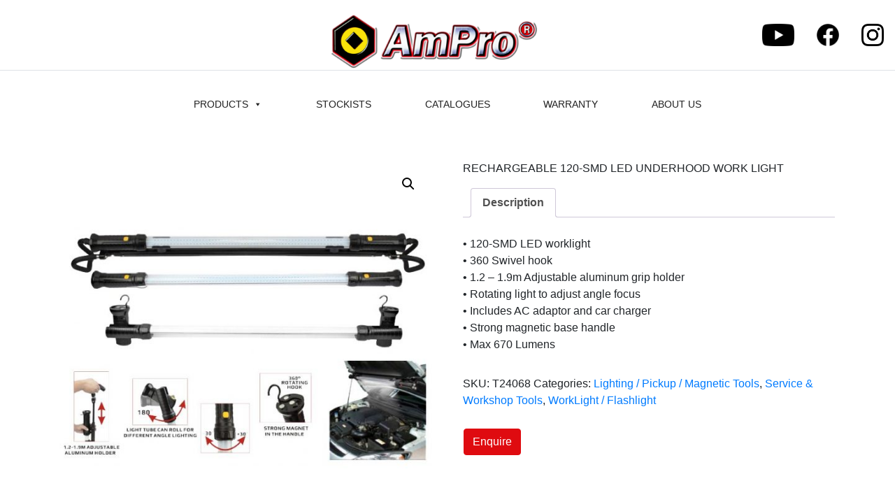

--- FILE ---
content_type: text/html; charset=UTF-8
request_url: https://amprosa.co.za/product/headlight-8/
body_size: 14355
content:
<!DOCTYPE html>
<html lang="en-US">
<head>
<meta charset="UTF-8">
<meta name="viewport" content="width=device-width, initial-scale=1">
<link rel="profile" href="http://gmpg.org/xfn/11">

<script type="text/javascript" data-cookieconsent="ignore">
	window.dataLayer = window.dataLayer || [];

	function gtag() {
		dataLayer.push(arguments);
	}

	gtag("consent", "default", {
		ad_personalization: "denied",
		ad_storage: "denied",
		ad_user_data: "denied",
		analytics_storage: "denied",
		functionality_storage: "denied",
		personalization_storage: "denied",
		security_storage: "granted",
		wait_for_update: 500,
	});
	gtag("set", "ads_data_redaction", true);
	</script>
<script type="text/javascript"
		id="Cookiebot"
		src="https://consent.cookiebot.com/uc.js"
		data-implementation="wp"
		data-cbid="139a408b-8760-4110-9fc6-b5d5ce21884d"
							data-blockingmode="auto"
	></script>
<title>Underhood Work Light &#8211; AmpPro</title>
<meta name='robots' content='max-image-preview:large' />
<link rel='dns-prefetch' href='//use.fontawesome.com' />
<link rel="alternate" type="application/rss+xml" title="AmpPro &raquo; Feed" href="https://amprosa.co.za/feed/" />
<link rel="alternate" type="application/rss+xml" title="AmpPro &raquo; Comments Feed" href="https://amprosa.co.za/comments/feed/" />
<link rel="alternate" title="oEmbed (JSON)" type="application/json+oembed" href="https://amprosa.co.za/wp-json/oembed/1.0/embed?url=https%3A%2F%2Famprosa.co.za%2Fproduct%2Fheadlight-8%2F" />
<link rel="alternate" title="oEmbed (XML)" type="text/xml+oembed" href="https://amprosa.co.za/wp-json/oembed/1.0/embed?url=https%3A%2F%2Famprosa.co.za%2Fproduct%2Fheadlight-8%2F&#038;format=xml" />
<style id='wp-img-auto-sizes-contain-inline-css' type='text/css'>
img:is([sizes=auto i],[sizes^="auto," i]){contain-intrinsic-size:3000px 1500px}
/*# sourceURL=wp-img-auto-sizes-contain-inline-css */
</style>
<style id='wp-emoji-styles-inline-css' type='text/css'>

	img.wp-smiley, img.emoji {
		display: inline !important;
		border: none !important;
		box-shadow: none !important;
		height: 1em !important;
		width: 1em !important;
		margin: 0 0.07em !important;
		vertical-align: -0.1em !important;
		background: none !important;
		padding: 0 !important;
	}
/*# sourceURL=wp-emoji-styles-inline-css */
</style>
<style id='wp-block-library-inline-css' type='text/css'>
:root{--wp-block-synced-color:#7a00df;--wp-block-synced-color--rgb:122,0,223;--wp-bound-block-color:var(--wp-block-synced-color);--wp-editor-canvas-background:#ddd;--wp-admin-theme-color:#007cba;--wp-admin-theme-color--rgb:0,124,186;--wp-admin-theme-color-darker-10:#006ba1;--wp-admin-theme-color-darker-10--rgb:0,107,160.5;--wp-admin-theme-color-darker-20:#005a87;--wp-admin-theme-color-darker-20--rgb:0,90,135;--wp-admin-border-width-focus:2px}@media (min-resolution:192dpi){:root{--wp-admin-border-width-focus:1.5px}}.wp-element-button{cursor:pointer}:root .has-very-light-gray-background-color{background-color:#eee}:root .has-very-dark-gray-background-color{background-color:#313131}:root .has-very-light-gray-color{color:#eee}:root .has-very-dark-gray-color{color:#313131}:root .has-vivid-green-cyan-to-vivid-cyan-blue-gradient-background{background:linear-gradient(135deg,#00d084,#0693e3)}:root .has-purple-crush-gradient-background{background:linear-gradient(135deg,#34e2e4,#4721fb 50%,#ab1dfe)}:root .has-hazy-dawn-gradient-background{background:linear-gradient(135deg,#faaca8,#dad0ec)}:root .has-subdued-olive-gradient-background{background:linear-gradient(135deg,#fafae1,#67a671)}:root .has-atomic-cream-gradient-background{background:linear-gradient(135deg,#fdd79a,#004a59)}:root .has-nightshade-gradient-background{background:linear-gradient(135deg,#330968,#31cdcf)}:root .has-midnight-gradient-background{background:linear-gradient(135deg,#020381,#2874fc)}:root{--wp--preset--font-size--normal:16px;--wp--preset--font-size--huge:42px}.has-regular-font-size{font-size:1em}.has-larger-font-size{font-size:2.625em}.has-normal-font-size{font-size:var(--wp--preset--font-size--normal)}.has-huge-font-size{font-size:var(--wp--preset--font-size--huge)}.has-text-align-center{text-align:center}.has-text-align-left{text-align:left}.has-text-align-right{text-align:right}.has-fit-text{white-space:nowrap!important}#end-resizable-editor-section{display:none}.aligncenter{clear:both}.items-justified-left{justify-content:flex-start}.items-justified-center{justify-content:center}.items-justified-right{justify-content:flex-end}.items-justified-space-between{justify-content:space-between}.screen-reader-text{border:0;clip-path:inset(50%);height:1px;margin:-1px;overflow:hidden;padding:0;position:absolute;width:1px;word-wrap:normal!important}.screen-reader-text:focus{background-color:#ddd;clip-path:none;color:#444;display:block;font-size:1em;height:auto;left:5px;line-height:normal;padding:15px 23px 14px;text-decoration:none;top:5px;width:auto;z-index:100000}html :where(.has-border-color){border-style:solid}html :where([style*=border-top-color]){border-top-style:solid}html :where([style*=border-right-color]){border-right-style:solid}html :where([style*=border-bottom-color]){border-bottom-style:solid}html :where([style*=border-left-color]){border-left-style:solid}html :where([style*=border-width]){border-style:solid}html :where([style*=border-top-width]){border-top-style:solid}html :where([style*=border-right-width]){border-right-style:solid}html :where([style*=border-bottom-width]){border-bottom-style:solid}html :where([style*=border-left-width]){border-left-style:solid}html :where(img[class*=wp-image-]){height:auto;max-width:100%}:where(figure){margin:0 0 1em}html :where(.is-position-sticky){--wp-admin--admin-bar--position-offset:var(--wp-admin--admin-bar--height,0px)}@media screen and (max-width:600px){html :where(.is-position-sticky){--wp-admin--admin-bar--position-offset:0px}}

/*# sourceURL=wp-block-library-inline-css */
</style><link rel='stylesheet' id='wc-blocks-style-css' href='https://amprosa.co.za/wp-content/plugins/woocommerce/assets/client/blocks/wc-blocks.css?ver=wc-10.4.3' type='text/css' media='all' />
<style id='global-styles-inline-css' type='text/css'>
:root{--wp--preset--aspect-ratio--square: 1;--wp--preset--aspect-ratio--4-3: 4/3;--wp--preset--aspect-ratio--3-4: 3/4;--wp--preset--aspect-ratio--3-2: 3/2;--wp--preset--aspect-ratio--2-3: 2/3;--wp--preset--aspect-ratio--16-9: 16/9;--wp--preset--aspect-ratio--9-16: 9/16;--wp--preset--color--black: #000000;--wp--preset--color--cyan-bluish-gray: #abb8c3;--wp--preset--color--white: #FFF;--wp--preset--color--pale-pink: #f78da7;--wp--preset--color--vivid-red: #cf2e2e;--wp--preset--color--luminous-vivid-orange: #ff6900;--wp--preset--color--luminous-vivid-amber: #fcb900;--wp--preset--color--light-green-cyan: #7bdcb5;--wp--preset--color--vivid-green-cyan: #00d084;--wp--preset--color--pale-cyan-blue: #8ed1fc;--wp--preset--color--vivid-cyan-blue: #0693e3;--wp--preset--color--vivid-purple: #9b51e0;--wp--preset--color--primary: #007bff;--wp--preset--color--secondary: #6c757d;--wp--preset--color--success: #28a745;--wp--preset--color--danger: #dc3545;--wp--preset--color--warning: #ffc107;--wp--preset--color--info: #17a2b8;--wp--preset--color--dark: #343a40;--wp--preset--color--light: #f8f9fa;--wp--preset--gradient--vivid-cyan-blue-to-vivid-purple: linear-gradient(135deg,rgb(6,147,227) 0%,rgb(155,81,224) 100%);--wp--preset--gradient--light-green-cyan-to-vivid-green-cyan: linear-gradient(135deg,rgb(122,220,180) 0%,rgb(0,208,130) 100%);--wp--preset--gradient--luminous-vivid-amber-to-luminous-vivid-orange: linear-gradient(135deg,rgb(252,185,0) 0%,rgb(255,105,0) 100%);--wp--preset--gradient--luminous-vivid-orange-to-vivid-red: linear-gradient(135deg,rgb(255,105,0) 0%,rgb(207,46,46) 100%);--wp--preset--gradient--very-light-gray-to-cyan-bluish-gray: linear-gradient(135deg,rgb(238,238,238) 0%,rgb(169,184,195) 100%);--wp--preset--gradient--cool-to-warm-spectrum: linear-gradient(135deg,rgb(74,234,220) 0%,rgb(151,120,209) 20%,rgb(207,42,186) 40%,rgb(238,44,130) 60%,rgb(251,105,98) 80%,rgb(254,248,76) 100%);--wp--preset--gradient--blush-light-purple: linear-gradient(135deg,rgb(255,206,236) 0%,rgb(152,150,240) 100%);--wp--preset--gradient--blush-bordeaux: linear-gradient(135deg,rgb(254,205,165) 0%,rgb(254,45,45) 50%,rgb(107,0,62) 100%);--wp--preset--gradient--luminous-dusk: linear-gradient(135deg,rgb(255,203,112) 0%,rgb(199,81,192) 50%,rgb(65,88,208) 100%);--wp--preset--gradient--pale-ocean: linear-gradient(135deg,rgb(255,245,203) 0%,rgb(182,227,212) 50%,rgb(51,167,181) 100%);--wp--preset--gradient--electric-grass: linear-gradient(135deg,rgb(202,248,128) 0%,rgb(113,206,126) 100%);--wp--preset--gradient--midnight: linear-gradient(135deg,rgb(2,3,129) 0%,rgb(40,116,252) 100%);--wp--preset--font-size--small: 13px;--wp--preset--font-size--medium: 20px;--wp--preset--font-size--large: 36px;--wp--preset--font-size--x-large: 42px;--wp--preset--spacing--20: 0.44rem;--wp--preset--spacing--30: 0.67rem;--wp--preset--spacing--40: 1rem;--wp--preset--spacing--50: 1.5rem;--wp--preset--spacing--60: 2.25rem;--wp--preset--spacing--70: 3.38rem;--wp--preset--spacing--80: 5.06rem;--wp--preset--shadow--natural: 6px 6px 9px rgba(0, 0, 0, 0.2);--wp--preset--shadow--deep: 12px 12px 50px rgba(0, 0, 0, 0.4);--wp--preset--shadow--sharp: 6px 6px 0px rgba(0, 0, 0, 0.2);--wp--preset--shadow--outlined: 6px 6px 0px -3px rgb(255, 255, 255), 6px 6px rgb(0, 0, 0);--wp--preset--shadow--crisp: 6px 6px 0px rgb(0, 0, 0);}:where(.is-layout-flex){gap: 0.5em;}:where(.is-layout-grid){gap: 0.5em;}body .is-layout-flex{display: flex;}.is-layout-flex{flex-wrap: wrap;align-items: center;}.is-layout-flex > :is(*, div){margin: 0;}body .is-layout-grid{display: grid;}.is-layout-grid > :is(*, div){margin: 0;}:where(.wp-block-columns.is-layout-flex){gap: 2em;}:where(.wp-block-columns.is-layout-grid){gap: 2em;}:where(.wp-block-post-template.is-layout-flex){gap: 1.25em;}:where(.wp-block-post-template.is-layout-grid){gap: 1.25em;}.has-black-color{color: var(--wp--preset--color--black) !important;}.has-cyan-bluish-gray-color{color: var(--wp--preset--color--cyan-bluish-gray) !important;}.has-white-color{color: var(--wp--preset--color--white) !important;}.has-pale-pink-color{color: var(--wp--preset--color--pale-pink) !important;}.has-vivid-red-color{color: var(--wp--preset--color--vivid-red) !important;}.has-luminous-vivid-orange-color{color: var(--wp--preset--color--luminous-vivid-orange) !important;}.has-luminous-vivid-amber-color{color: var(--wp--preset--color--luminous-vivid-amber) !important;}.has-light-green-cyan-color{color: var(--wp--preset--color--light-green-cyan) !important;}.has-vivid-green-cyan-color{color: var(--wp--preset--color--vivid-green-cyan) !important;}.has-pale-cyan-blue-color{color: var(--wp--preset--color--pale-cyan-blue) !important;}.has-vivid-cyan-blue-color{color: var(--wp--preset--color--vivid-cyan-blue) !important;}.has-vivid-purple-color{color: var(--wp--preset--color--vivid-purple) !important;}.has-black-background-color{background-color: var(--wp--preset--color--black) !important;}.has-cyan-bluish-gray-background-color{background-color: var(--wp--preset--color--cyan-bluish-gray) !important;}.has-white-background-color{background-color: var(--wp--preset--color--white) !important;}.has-pale-pink-background-color{background-color: var(--wp--preset--color--pale-pink) !important;}.has-vivid-red-background-color{background-color: var(--wp--preset--color--vivid-red) !important;}.has-luminous-vivid-orange-background-color{background-color: var(--wp--preset--color--luminous-vivid-orange) !important;}.has-luminous-vivid-amber-background-color{background-color: var(--wp--preset--color--luminous-vivid-amber) !important;}.has-light-green-cyan-background-color{background-color: var(--wp--preset--color--light-green-cyan) !important;}.has-vivid-green-cyan-background-color{background-color: var(--wp--preset--color--vivid-green-cyan) !important;}.has-pale-cyan-blue-background-color{background-color: var(--wp--preset--color--pale-cyan-blue) !important;}.has-vivid-cyan-blue-background-color{background-color: var(--wp--preset--color--vivid-cyan-blue) !important;}.has-vivid-purple-background-color{background-color: var(--wp--preset--color--vivid-purple) !important;}.has-black-border-color{border-color: var(--wp--preset--color--black) !important;}.has-cyan-bluish-gray-border-color{border-color: var(--wp--preset--color--cyan-bluish-gray) !important;}.has-white-border-color{border-color: var(--wp--preset--color--white) !important;}.has-pale-pink-border-color{border-color: var(--wp--preset--color--pale-pink) !important;}.has-vivid-red-border-color{border-color: var(--wp--preset--color--vivid-red) !important;}.has-luminous-vivid-orange-border-color{border-color: var(--wp--preset--color--luminous-vivid-orange) !important;}.has-luminous-vivid-amber-border-color{border-color: var(--wp--preset--color--luminous-vivid-amber) !important;}.has-light-green-cyan-border-color{border-color: var(--wp--preset--color--light-green-cyan) !important;}.has-vivid-green-cyan-border-color{border-color: var(--wp--preset--color--vivid-green-cyan) !important;}.has-pale-cyan-blue-border-color{border-color: var(--wp--preset--color--pale-cyan-blue) !important;}.has-vivid-cyan-blue-border-color{border-color: var(--wp--preset--color--vivid-cyan-blue) !important;}.has-vivid-purple-border-color{border-color: var(--wp--preset--color--vivid-purple) !important;}.has-vivid-cyan-blue-to-vivid-purple-gradient-background{background: var(--wp--preset--gradient--vivid-cyan-blue-to-vivid-purple) !important;}.has-light-green-cyan-to-vivid-green-cyan-gradient-background{background: var(--wp--preset--gradient--light-green-cyan-to-vivid-green-cyan) !important;}.has-luminous-vivid-amber-to-luminous-vivid-orange-gradient-background{background: var(--wp--preset--gradient--luminous-vivid-amber-to-luminous-vivid-orange) !important;}.has-luminous-vivid-orange-to-vivid-red-gradient-background{background: var(--wp--preset--gradient--luminous-vivid-orange-to-vivid-red) !important;}.has-very-light-gray-to-cyan-bluish-gray-gradient-background{background: var(--wp--preset--gradient--very-light-gray-to-cyan-bluish-gray) !important;}.has-cool-to-warm-spectrum-gradient-background{background: var(--wp--preset--gradient--cool-to-warm-spectrum) !important;}.has-blush-light-purple-gradient-background{background: var(--wp--preset--gradient--blush-light-purple) !important;}.has-blush-bordeaux-gradient-background{background: var(--wp--preset--gradient--blush-bordeaux) !important;}.has-luminous-dusk-gradient-background{background: var(--wp--preset--gradient--luminous-dusk) !important;}.has-pale-ocean-gradient-background{background: var(--wp--preset--gradient--pale-ocean) !important;}.has-electric-grass-gradient-background{background: var(--wp--preset--gradient--electric-grass) !important;}.has-midnight-gradient-background{background: var(--wp--preset--gradient--midnight) !important;}.has-small-font-size{font-size: var(--wp--preset--font-size--small) !important;}.has-medium-font-size{font-size: var(--wp--preset--font-size--medium) !important;}.has-large-font-size{font-size: var(--wp--preset--font-size--large) !important;}.has-x-large-font-size{font-size: var(--wp--preset--font-size--x-large) !important;}
/*# sourceURL=global-styles-inline-css */
</style>

<style id='classic-theme-styles-inline-css' type='text/css'>
/*! This file is auto-generated */
.wp-block-button__link{color:#fff;background-color:#32373c;border-radius:9999px;box-shadow:none;text-decoration:none;padding:calc(.667em + 2px) calc(1.333em + 2px);font-size:1.125em}.wp-block-file__button{background:#32373c;color:#fff;text-decoration:none}
/*# sourceURL=/wp-includes/css/classic-themes.min.css */
</style>
<link rel='stylesheet' id='photoswipe-css' href='https://amprosa.co.za/wp-content/plugins/woocommerce/assets/css/photoswipe/photoswipe.min.css?ver=10.4.3' type='text/css' media='all' />
<link rel='stylesheet' id='photoswipe-default-skin-css' href='https://amprosa.co.za/wp-content/plugins/woocommerce/assets/css/photoswipe/default-skin/default-skin.min.css?ver=10.4.3' type='text/css' media='all' />
<link rel='stylesheet' id='woocommerce-layout-css' href='https://amprosa.co.za/wp-content/plugins/woocommerce/assets/css/woocommerce-layout.css?ver=10.4.3' type='text/css' media='all' />
<link rel='stylesheet' id='woocommerce-smallscreen-css' href='https://amprosa.co.za/wp-content/plugins/woocommerce/assets/css/woocommerce-smallscreen.css?ver=10.4.3' type='text/css' media='only screen and (max-width: 768px)' />
<link rel='stylesheet' id='woocommerce-general-css' href='https://amprosa.co.za/wp-content/plugins/woocommerce/assets/css/woocommerce.css?ver=10.4.3' type='text/css' media='all' />
<style id='woocommerce-inline-inline-css' type='text/css'>
.woocommerce form .form-row .required { visibility: visible; }
/*# sourceURL=woocommerce-inline-inline-css */
</style>
<link rel='stylesheet' id='megamenu-css' href='https://amprosa.co.za/wp-content/uploads/maxmegamenu/style.css?ver=f5d8dc' type='text/css' media='all' />
<link rel='stylesheet' id='dashicons-css' href='https://amprosa.co.za/wp-includes/css/dashicons.min.css?ver=6.9' type='text/css' media='all' />
<link rel='stylesheet' id='strappress-style-css' href='https://amprosa.co.za/wp-content/themes/ampro-theme/style.css?ver=4.2.1' type='text/css' media='all' />
<!--n2css--><!--n2js--><script type="text/javascript" src="https://amprosa.co.za/wp-includes/js/jquery/jquery.min.js?ver=3.7.1" id="jquery-core-js"></script>
<script type="text/javascript" src="https://amprosa.co.za/wp-includes/js/jquery/jquery-migrate.min.js?ver=3.4.1" id="jquery-migrate-js"></script>
<script type="text/javascript" src="https://amprosa.co.za/wp-content/plugins/woocommerce/assets/js/jquery-blockui/jquery.blockUI.min.js?ver=2.7.0-wc.10.4.3" id="wc-jquery-blockui-js" defer="defer" data-wp-strategy="defer"></script>
<script type="text/javascript" id="wc-add-to-cart-js-extra">
/* <![CDATA[ */
var wc_add_to_cart_params = {"ajax_url":"/wp-admin/admin-ajax.php","wc_ajax_url":"/?wc-ajax=%%endpoint%%","i18n_view_cart":"View cart","cart_url":"https://amprosa.co.za/cart/","is_cart":"","cart_redirect_after_add":"no"};
//# sourceURL=wc-add-to-cart-js-extra
/* ]]> */
</script>
<script type="text/javascript" src="https://amprosa.co.za/wp-content/plugins/woocommerce/assets/js/frontend/add-to-cart.min.js?ver=10.4.3" id="wc-add-to-cart-js" defer="defer" data-wp-strategy="defer"></script>
<script type="text/javascript" src="https://amprosa.co.za/wp-content/plugins/woocommerce/assets/js/zoom/jquery.zoom.min.js?ver=1.7.21-wc.10.4.3" id="wc-zoom-js" defer="defer" data-wp-strategy="defer"></script>
<script type="text/javascript" src="https://amprosa.co.za/wp-content/plugins/woocommerce/assets/js/flexslider/jquery.flexslider.min.js?ver=2.7.2-wc.10.4.3" id="wc-flexslider-js" defer="defer" data-wp-strategy="defer"></script>
<script type="text/javascript" src="https://amprosa.co.za/wp-content/plugins/woocommerce/assets/js/photoswipe/photoswipe.min.js?ver=4.1.1-wc.10.4.3" id="wc-photoswipe-js" defer="defer" data-wp-strategy="defer"></script>
<script type="text/javascript" src="https://amprosa.co.za/wp-content/plugins/woocommerce/assets/js/photoswipe/photoswipe-ui-default.min.js?ver=4.1.1-wc.10.4.3" id="wc-photoswipe-ui-default-js" defer="defer" data-wp-strategy="defer"></script>
<script type="text/javascript" id="wc-single-product-js-extra">
/* <![CDATA[ */
var wc_single_product_params = {"i18n_required_rating_text":"Please select a rating","i18n_rating_options":["1 of 5 stars","2 of 5 stars","3 of 5 stars","4 of 5 stars","5 of 5 stars"],"i18n_product_gallery_trigger_text":"View full-screen image gallery","review_rating_required":"yes","flexslider":{"rtl":false,"animation":"slide","smoothHeight":true,"directionNav":false,"controlNav":"thumbnails","slideshow":false,"animationSpeed":500,"animationLoop":false,"allowOneSlide":false},"zoom_enabled":"1","zoom_options":[],"photoswipe_enabled":"1","photoswipe_options":{"shareEl":false,"closeOnScroll":false,"history":false,"hideAnimationDuration":0,"showAnimationDuration":0},"flexslider_enabled":"1"};
//# sourceURL=wc-single-product-js-extra
/* ]]> */
</script>
<script type="text/javascript" src="https://amprosa.co.za/wp-content/plugins/woocommerce/assets/js/frontend/single-product.min.js?ver=10.4.3" id="wc-single-product-js" defer="defer" data-wp-strategy="defer"></script>
<script type="text/javascript" src="https://amprosa.co.za/wp-content/plugins/woocommerce/assets/js/js-cookie/js.cookie.min.js?ver=2.1.4-wc.10.4.3" id="wc-js-cookie-js" defer="defer" data-wp-strategy="defer"></script>
<script type="text/javascript" id="woocommerce-js-extra">
/* <![CDATA[ */
var woocommerce_params = {"ajax_url":"/wp-admin/admin-ajax.php","wc_ajax_url":"/?wc-ajax=%%endpoint%%","i18n_password_show":"Show password","i18n_password_hide":"Hide password"};
//# sourceURL=woocommerce-js-extra
/* ]]> */
</script>
<script type="text/javascript" src="https://amprosa.co.za/wp-content/plugins/woocommerce/assets/js/frontend/woocommerce.min.js?ver=10.4.3" id="woocommerce-js" defer="defer" data-wp-strategy="defer"></script>
<script src="//use.fontawesome.com/releases/v5.6.3/js/all.js?ver=5.6.3" defer></script><link rel="https://api.w.org/" href="https://amprosa.co.za/wp-json/" /><link rel="alternate" title="JSON" type="application/json" href="https://amprosa.co.za/wp-json/wp/v2/product/8926" /><link rel="EditURI" type="application/rsd+xml" title="RSD" href="https://amprosa.co.za/xmlrpc.php?rsd" />
<meta name="generator" content="WordPress 6.9" />
<meta name="generator" content="WooCommerce 10.4.3" />
<link rel="canonical" href="https://amprosa.co.za/product/headlight-8/" />
<link rel='shortlink' href='https://amprosa.co.za/?p=8926' />
	<noscript><style>.woocommerce-product-gallery{ opacity: 1 !important; }</style></noscript>
	<style type="text/css" id="custom-background-css">
body.custom-background { background-color: #fff; }
</style>
	<link rel="icon" href="https://amprosa.co.za/wp-content/uploads/2020/08/cropped-ampro_favicon-32x32.png" sizes="32x32" />
<link rel="icon" href="https://amprosa.co.za/wp-content/uploads/2020/08/cropped-ampro_favicon-192x192.png" sizes="192x192" />
<link rel="apple-touch-icon" href="https://amprosa.co.za/wp-content/uploads/2020/08/cropped-ampro_favicon-180x180.png" />
<meta name="msapplication-TileImage" content="https://amprosa.co.za/wp-content/uploads/2020/08/cropped-ampro_favicon-270x270.png" />
		<style type="text/css" id="wp-custom-css">
			div.motus-info {
	width: 100%;
}
div.sp-wcsp-slider-area {
	margin-top: 7rem;
}
header.site-header {
    margin-bottom: 0rem;
}
header.entry-header {
	display: none;
}
div.header_tagline {
	display: none;
}
div.entry-content {
	padding-top: 2rem;
}
div.wpforms-container-full .wpforms-form input[type=submit], div.wpforms-container-full .wpforms-form button[type=submit], div.wpforms-container-full .wpforms-form .wpforms-page-button{
	background-color: #bb090d;
	color: white;
	border: none;
	border-radius: 0.5rem;
}
div.wpforms-container-full .wpforms-form input[type=submit]:hover, div.wpforms-container-full .wpforms-form input[type=submit]:focus, div.wpforms-container-full .wpforms-form input[type=submit]:active, div.wpforms-container-full .wpforms-form button[type=submit]:hover, div.wpforms-container-full .wpforms-form button[type=submit]:focus, div.wpforms-container-full .wpforms-form button[type=submit]:active, div.wpforms-container-full .wpforms-form .wpforms-page-button:hover, div.wpforms-container-full .wpforms-form .wpforms-page-button:active, div.wpforms-container-full .wpforms-form .wpforms-page-button:focus {
	border: none;
	background-color: #bb090d;
	color: white;
}

ul.wp-block-latest-posts.wp-block-latest-posts__list li a {
	width: 100%;
  display: block;
	color: #fff;
	background-color: #32373c;
	border: none;
	border-radius: 28px;
	box-shadow: none;
	cursor: pointer;
	display: inline-block;
	font-size: 18px;
	padding: 12px 24px;
	text-align: center;
	text-decoration: none;
	overflow-wrap: break-word;
  margin: 0.2rem;
}
li.cat-item a, .page-numbers li a.page-numbers {
	color: #df0b10;
}

div.sp-wcsp-cat-details-content {
	min-height: 118px;
  display: flex;
  flex-direction: column;
  justify-content: flex-end;
}

.summary.entry-summary .alert.alert-secondary {
    color: #464a4e;
    background-color: #fff;
    border-color: #fff;
    text-align: left !important;
    padding: 0;
    margin-top: 27px;
}
figure.aligncenter figcaption span {
	text-align: center;
	display: block;
}

aside.widget-area section.woocommerce.widget_product_search button.btn.text-light {
	color: darkgray !important;
}

@media only screen and (min-width: 992px) {
	header.site-header nav.navbar div.navbar-brand a {
		margin-left: 150px
	}
	div.motus-info img {
		max-height: 100px;
  }
}

footer.site-footer ul.container.footer-menu li.has-subitems ul,
footer.site-footer ul.container.footer-menu li.has-subitems ul li {
    display: block;
}		</style>
		<style type="text/css">/** Mega Menu CSS: fs **/</style>
</head>

<body class="wp-singular product-template-default single single-product postid-8926 custom-background wp-embed-responsive wp-theme-ampro-theme theme-ampro-theme woocommerce woocommerce-page woocommerce-no-js mega-menu-primary group-blog">
<div id="page" class="site">

	<header id="masthead" class="site-header" role="banner">
		<nav class="navbar navbar-expand-lg navbar-light">
			<div class="container-fluid p-0 flex-row border-bottom w-100">
				<div class="navbar-brand p-0 mx-auto">
					<a class="d-block pl-5" href="https://amprosa.co.za/" rel="home">
						<img class="logo" src="https://amprosa.co.za/wp-content/themes/ampro-theme/images/ampro.png" alt="AmpPro">
					</a>
			 	</div>
				<div class="social_icons">
											<a href="https://www.youtube.com/channel/UCNFyj6L0jxyN0OzrH8fqARw" target="_blank"><img src="https://amprosa.co.za/wp-content/themes/ampro-theme/images/youtube_black.png" alt="https://www.youtube.com/channel/UCNFyj6L0jxyN0OzrH8fqARw"></a>
																<a href="https://web.facebook.com/amprosaofficial/" target="_blank"><img src="https://amprosa.co.za/wp-content/themes/ampro-theme/images/facebook_black.png" alt="https://web.facebook.com/amprosaofficial/"></a>
																					<a href="https://instagram.com/ampro.sa?igshid=14f3pvz2p0w35" target="_blank"><img src="https://amprosa.co.za/wp-content/themes/ampro-theme/images/insta_black.png" alt="https://instagram.com/ampro.sa?igshid=14f3pvz2p0w35"></a>
									</div>
	        </div>
			
		</nav>
		<nav class="navbar navbar-expand-lg navbar-light">
			<div class="navbar w-100" id="navbarNav">
				<div id="mega-menu-wrap-primary" class="mega-menu-wrap"><div class="mega-menu-toggle"><div class="mega-toggle-blocks-left"></div><div class="mega-toggle-blocks-center"></div><div class="mega-toggle-blocks-right"><div class='mega-toggle-block mega-menu-toggle-animated-block mega-toggle-block-1' id='mega-toggle-block-1'><button aria-label="Toggle Menu" class="mega-toggle-animated mega-toggle-animated-slider" type="button" aria-expanded="false">
                  <span class="mega-toggle-animated-box">
                    <span class="mega-toggle-animated-inner"></span>
                  </span>
                </button></div></div></div><ul id="mega-menu-primary" class="mega-menu max-mega-menu mega-menu-horizontal mega-no-js" data-event="hover_intent" data-effect="fade_up" data-effect-speed="200" data-effect-mobile="disabled" data-effect-speed-mobile="0" data-mobile-force-width="body" data-second-click="go" data-document-click="collapse" data-vertical-behaviour="standard" data-breakpoint="640" data-unbind="true" data-mobile-state="collapse_all" data-mobile-direction="vertical" data-hover-intent-timeout="300" data-hover-intent-interval="100"><li class="mega-menu-item mega-menu-item-type-custom mega-menu-item-object-custom mega-menu-item-has-children mega-menu-megamenu mega-menu-grid mega-align-bottom-left mega-menu-grid mega-menu-item-3923" id="mega-menu-item-3923"><a class="mega-menu-link" href="#" aria-expanded="false" tabindex="0">Products<span class="mega-indicator" aria-hidden="true"></span></a>
<ul class="mega-sub-menu" role='presentation'>
<li class="mega-menu-row" id="mega-menu-3923-0">
	<ul class="mega-sub-menu" style='--columns:12' role='presentation'>
<li class="mega-menu-column mega-menu-columns-2-of-12" style="--columns:12; --span:2" id="mega-menu-3923-0-0">
		<ul class="mega-sub-menu">
<li class="mega-menu-item mega-menu-item-type-taxonomy mega-menu-item-object-product_cat mega-menu-item-has-children mega-menu-item-9078" id="mega-menu-item-9078"><a class="mega-menu-link" href="https://amprosa.co.za/product-category/air-power-tools/">Air Power Tools<span class="mega-indicator" aria-hidden="true"></span></a>
			<ul class="mega-sub-menu">
<li class="mega-menu-item mega-menu-item-type-taxonomy mega-menu-item-object-product_cat mega-menu-item-9096" id="mega-menu-item-9096"><a class="mega-menu-link" href="https://amprosa.co.za/product-category/air-power-tools/air-accessories/">Air Accessories</a></li><li class="mega-menu-item mega-menu-item-type-taxonomy mega-menu-item-object-product_cat mega-menu-item-9098" id="mega-menu-item-9098"><a class="mega-menu-link" href="https://amprosa.co.za/product-category/air-power-tools/drill-hammers-impact-wrench/">Drill/Hammers/Impact Wrench</a></li><li class="mega-menu-item mega-menu-item-type-taxonomy mega-menu-item-object-product_cat mega-menu-item-9099" id="mega-menu-item-9099"><a class="mega-menu-link" href="https://amprosa.co.za/product-category/air-power-tools/griding-cutting/">Griding/Cutting</a></li><li class="mega-menu-item mega-menu-item-type-taxonomy mega-menu-item-object-product_cat mega-menu-item-9100" id="mega-menu-item-9100"><a class="mega-menu-link" href="https://amprosa.co.za/product-category/air-power-tools/sanding-polishing/">Sanding/Polishing</a></li><li class="mega-menu-item mega-menu-item-type-taxonomy mega-menu-item-object-product_cat mega-menu-item-9101" id="mega-menu-item-9101"><a class="mega-menu-link" href="https://amprosa.co.za/product-category/air-power-tools/sockets-ratchets-bars/">Sockets, Ratchets &amp; Bars</a></li><li class="mega-menu-item mega-menu-item-type-taxonomy mega-menu-item-object-product_cat mega-menu-item-9102" id="mega-menu-item-9102"><a class="mega-menu-link" href="https://amprosa.co.za/product-category/air-power-tools/spraying-grease-air-guns-repair-kits/">Spraying/Grease/Air Guns</a></li>			</ul>
</li>		</ul>
</li><li class="mega-menu-column mega-menu-columns-2-of-12" style="--columns:12; --span:2" id="mega-menu-3923-0-1">
		<ul class="mega-sub-menu">
<li class="mega-menu-item mega-menu-item-type-taxonomy mega-menu-item-object-product_cat mega-menu-item-has-children mega-menu-item-9076" id="mega-menu-item-9076"><a class="mega-menu-link" href="https://amprosa.co.za/product-category/hand-tools/">Hand Tools<span class="mega-indicator" aria-hidden="true"></span></a>
			<ul class="mega-sub-menu">
<li class="mega-menu-item mega-menu-item-type-taxonomy mega-menu-item-object-product_cat mega-menu-item-9103" id="mega-menu-item-9103"><a class="mega-menu-link" href="https://amprosa.co.za/product-category/hand-tools/allen-torx-key/">Allen &amp; Torx Key</a></li><li class="mega-menu-item mega-menu-item-type-taxonomy mega-menu-item-object-product_cat mega-menu-item-9105" id="mega-menu-item-9105"><a class="mega-menu-link" href="https://amprosa.co.za/product-category/service-workshop-tools/engine-hand-tools/">Engine</a></li><li class="mega-menu-item mega-menu-item-type-taxonomy mega-menu-item-object-product_cat mega-menu-item-9106" id="mega-menu-item-9106"><a class="mega-menu-link" href="https://amprosa.co.za/product-category/hand-tools/general-hand-tools/">General</a></li><li class="mega-menu-item mega-menu-item-type-taxonomy mega-menu-item-object-product_cat mega-menu-item-9107" id="mega-menu-item-9107"><a class="mega-menu-link" href="https://amprosa.co.za/product-category/hand-tools/grinding-cutting-filing/">Grinding/Cutting/Filing</a></li><li class="mega-menu-item mega-menu-item-type-taxonomy mega-menu-item-object-product_cat mega-menu-item-9108" id="mega-menu-item-9108"><a class="mega-menu-link" href="https://amprosa.co.za/product-category/hand-tools/hammers-chisel-punch/">Hammers/Chisel/Punch</a></li><li class="mega-menu-item mega-menu-item-type-taxonomy mega-menu-item-object-product_cat mega-menu-item-9109" id="mega-menu-item-9109"><a class="mega-menu-link" href="https://amprosa.co.za/product-category/hand-tools/grinding-cutting-filing/knives-blades/">Knives/Blades</a></li><li class="mega-menu-item mega-menu-item-type-taxonomy mega-menu-item-object-product_cat mega-menu-item-9110" id="mega-menu-item-9110"><a class="mega-menu-link" href="https://amprosa.co.za/product-category/hand-tools/measuring/">Measuring</a></li><li class="mega-menu-item mega-menu-item-type-taxonomy mega-menu-item-object-product_cat mega-menu-item-9081" id="mega-menu-item-9081"><a class="mega-menu-link" href="https://amprosa.co.za/product-category/hand-tools/pliers/">Pliers</a></li><li class="mega-menu-item mega-menu-item-type-taxonomy mega-menu-item-object-product_cat mega-menu-item-9547" id="mega-menu-item-9547"><a class="mega-menu-link" href="https://amprosa.co.za/product-category/hand-tools/screwdrivers/">Screwdrivers</a></li><li class="mega-menu-item mega-menu-item-type-taxonomy mega-menu-item-object-product_cat mega-menu-item-9079" id="mega-menu-item-9079"><a class="mega-menu-link" href="https://amprosa.co.za/product-category/hand-tools/sockets-ratchets-bars-bits/">Sockets, Ratchets, Bars &amp; Bits</a></li><li class="mega-menu-item mega-menu-item-type-taxonomy mega-menu-item-object-product_cat mega-menu-item-9113" id="mega-menu-item-9113"><a class="mega-menu-link" href="https://amprosa.co.za/product-category/hand-tools/torque-wrench/">Torque Wrench</a></li><li class="mega-menu-item mega-menu-item-type-taxonomy mega-menu-item-object-product_cat mega-menu-item-9114" id="mega-menu-item-9114"><a class="mega-menu-link" href="https://amprosa.co.za/product-category/hand-tools/tyre-tubing-tools/">Tyre &amp; Tubing Tools</a></li><li class="mega-menu-item mega-menu-item-type-taxonomy mega-menu-item-object-product_cat mega-menu-item-9080" id="mega-menu-item-9080"><a class="mega-menu-link" href="https://amprosa.co.za/product-category/hand-tools/wrenchs-spanners/">Wrenchs/Spanners</a></li>			</ul>
</li>		</ul>
</li><li class="mega-menu-column mega-menu-columns-2-of-12" style="--columns:12; --span:2" id="mega-menu-3923-0-2">
		<ul class="mega-sub-menu">
<li class="mega-menu-item mega-menu-item-type-taxonomy mega-menu-item-object-product_cat mega-menu-item-has-children mega-menu-item-9085" id="mega-menu-item-9085"><a class="mega-menu-link" href="https://amprosa.co.za/product-category/repair-kits/">Repair Kits<span class="mega-indicator" aria-hidden="true"></span></a>
			<ul class="mega-sub-menu">
<li class="mega-menu-item mega-menu-item-type-taxonomy mega-menu-item-object-product_cat mega-menu-item-9115" id="mega-menu-item-9115"><a class="mega-menu-link" href="https://amprosa.co.za/product-category/repair-kits/air-tools/">Air Tools</a></li><li class="mega-menu-item mega-menu-item-type-taxonomy mega-menu-item-object-product_cat mega-menu-item-11626" id="mega-menu-item-11626"><a class="mega-menu-link" href="https://amprosa.co.za/product-category/air-power-tools/air-guns/">Air Guns</a></li><li class="mega-menu-item mega-menu-item-type-taxonomy mega-menu-item-object-product_cat mega-menu-item-9093" id="mega-menu-item-9093"><a class="mega-menu-link" href="https://amprosa.co.za/product-category/repair-kits/ratchets-bars/">Ratchets &amp; Bars</a></li><li class="mega-menu-item mega-menu-item-type-taxonomy mega-menu-item-object-product_cat mega-menu-item-11625" id="mega-menu-item-11625"><a class="mega-menu-link" href="https://amprosa.co.za/product-category/repair-kits/torque-wrenches-wrenches/">Torque Wrenches</a></li>			</ul>
</li>		</ul>
</li><li class="mega-menu-column mega-menu-columns-2-of-12" style="--columns:12; --span:2" id="mega-menu-3923-0-3">
		<ul class="mega-sub-menu">
<li class="mega-menu-item mega-menu-item-type-taxonomy mega-menu-item-object-product_cat mega-current-product-ancestor mega-current-menu-parent mega-current-product-parent mega-menu-item-has-children mega-menu-item-9077" id="mega-menu-item-9077"><a class="mega-menu-link" href="https://amprosa.co.za/product-category/service-workshop-tools/">Service &amp; Workshop Tools<span class="mega-indicator" aria-hidden="true"></span></a>
			<ul class="mega-sub-menu">
<li class="mega-menu-item mega-menu-item-type-taxonomy mega-menu-item-object-product_cat mega-menu-item-9120" id="mega-menu-item-9120"><a class="mega-menu-link" href="https://amprosa.co.za/product-category/service-workshop-tools/body/">Body</a></li><li class="mega-menu-item mega-menu-item-type-taxonomy mega-menu-item-object-product_cat mega-menu-item-9121" id="mega-menu-item-9121"><a class="mega-menu-link" href="https://amprosa.co.za/product-category/service-workshop-tools/brakes/">Brakes</a></li><li class="mega-menu-item mega-menu-item-type-taxonomy mega-menu-item-object-product_cat mega-menu-item-9122" id="mega-menu-item-9122"><a class="mega-menu-link" href="https://amprosa.co.za/product-category/service-workshop-tools/cleaning/">Cleaning</a></li><li class="mega-menu-item mega-menu-item-type-taxonomy mega-menu-item-object-product_cat mega-menu-item-9123" id="mega-menu-item-9123"><a class="mega-menu-link" href="https://amprosa.co.za/product-category/service-workshop-tools/clutch/">Clutch</a></li><li class="mega-menu-item mega-menu-item-type-taxonomy mega-menu-item-object-product_cat mega-menu-item-9124" id="mega-menu-item-9124"><a class="mega-menu-link" href="https://amprosa.co.za/product-category/service-workshop-tools/cooling/">Cooling</a></li><li class="mega-menu-item mega-menu-item-type-taxonomy mega-menu-item-object-product_cat mega-menu-item-9125" id="mega-menu-item-9125"><a class="mega-menu-link" href="https://amprosa.co.za/product-category/service-workshop-tools/drills-extractors-taps-dies/">Drills / Extractors / Taps &amp; Dies</a></li><li class="mega-menu-item mega-menu-item-type-taxonomy mega-menu-item-object-product_cat mega-menu-item-9127" id="mega-menu-item-9127"><a class="mega-menu-link" href="https://amprosa.co.za/product-category/service-workshop-tools/fuel-system/engine/">Engine</a></li><li class="mega-menu-item mega-menu-item-type-taxonomy mega-menu-item-object-product_cat mega-menu-item-9128" id="mega-menu-item-9128"><a class="mega-menu-link" href="https://amprosa.co.za/product-category/service-workshop-tools/fuel-system/">Fuel System</a></li><li class="mega-menu-item mega-menu-item-type-taxonomy mega-menu-item-object-product_cat mega-menu-item-9129" id="mega-menu-item-9129"><a class="mega-menu-link" href="https://amprosa.co.za/product-category/service-workshop-tools/general/">General</a></li><li class="mega-menu-item mega-menu-item-type-taxonomy mega-menu-item-object-product_cat mega-menu-item-9130" id="mega-menu-item-9130"><a class="mega-menu-link" href="https://amprosa.co.za/product-category/service-workshop-tools/grease-guns-oil-suction-and-refill/">Grease Guns, Oil Suction and Refill</a></li><li class="mega-menu-item mega-menu-item-type-taxonomy mega-menu-item-object-product_cat mega-menu-item-9131" id="mega-menu-item-9131"><a class="mega-menu-link" href="https://amprosa.co.za/product-category/service-workshop-tools/honing/">Honing</a></li><li class="mega-menu-item mega-menu-item-type-taxonomy mega-menu-item-object-product_cat mega-current-product-ancestor mega-current-menu-parent mega-current-product-parent mega-menu-item-9134" id="mega-menu-item-9134"><a class="mega-menu-link" href="https://amprosa.co.za/product-category/service-workshop-tools/magnetic-tools/">Lighting / Pickup / Magnetic Tools</a></li><li class="mega-menu-item mega-menu-item-type-taxonomy mega-menu-item-object-product_cat mega-menu-item-9135" id="mega-menu-item-9135"><a class="mega-menu-link" href="https://amprosa.co.za/product-category/service-workshop-tools/measuring-tools/">Measuring Tools</a></li><li class="mega-menu-item mega-menu-item-type-taxonomy mega-menu-item-object-product_cat mega-menu-item-9136" id="mega-menu-item-9136"><a class="mega-menu-link" href="https://amprosa.co.za/product-category/service-workshop-tools/oil-filter-wrenches/">Oil Filter Wrenches</a></li><li class="mega-menu-item mega-menu-item-type-taxonomy mega-menu-item-object-product_cat mega-menu-item-9092" id="mega-menu-item-9092"><a class="mega-menu-link" href="https://amprosa.co.za/product-category/service-workshop-tools/suspension/">Suspension</a></li><li class="mega-menu-item mega-menu-item-type-taxonomy mega-menu-item-object-product_cat mega-menu-item-9139" id="mega-menu-item-9139"><a class="mega-menu-link" href="https://amprosa.co.za/product-category/service-workshop-tools/vice-clamps-pullers/">Bench Vice / Bearing, Gear &amp; Pully Pullers</a></li><li class="mega-menu-item mega-menu-item-type-taxonomy mega-menu-item-object-product_cat mega-menu-item-9141" id="mega-menu-item-9141"><a class="mega-menu-link" href="https://amprosa.co.za/product-category/service-workshop-tools/wheel/">Wheel</a></li>			</ul>
</li>		</ul>
</li><li class="mega-menu-column mega-menu-columns-2-of-12" style="--columns:12; --span:2" id="mega-menu-3923-0-4">
		<ul class="mega-sub-menu">
<li class="mega-menu-item mega-menu-item-type-taxonomy mega-menu-item-object-product_cat mega-menu-item-has-children mega-menu-item-9086" id="mega-menu-item-9086"><a class="mega-menu-link" href="https://amprosa.co.za/product-category/tool-boxes-trolleys-storage/">Tool Boxes, Trolleys &amp; Storage<span class="mega-indicator" aria-hidden="true"></span></a>
			<ul class="mega-sub-menu">
<li class="mega-menu-item mega-menu-item-type-taxonomy mega-menu-item-object-product_cat mega-menu-item-9142" id="mega-menu-item-9142"><a class="mega-menu-link" href="https://amprosa.co.za/product-category/tool-boxes-trolleys-storage/storage/">Storage / Wagons &amp; Trolleys</a></li><li class="mega-menu-item mega-menu-item-type-taxonomy mega-menu-item-object-product_cat mega-menu-item-9144" id="mega-menu-item-9144"><a class="mega-menu-link" href="https://amprosa.co.za/product-category/tool-boxes-trolleys-storage/tool-boxes/">Tool Boxes</a></li><li class="mega-menu-item mega-menu-item-type-taxonomy mega-menu-item-object-product_cat mega-menu-item-11592" id="mega-menu-item-11592"><a class="mega-menu-link" href="https://amprosa.co.za/product-category/tool-boxes-trolleys-storage/tool-boxes-sets-storage/">Tool Boxes/Sets</a></li>			</ul>
</li>		</ul>
</li><li class="mega-menu-column mega-menu-columns-2-of-12" style="--columns:12; --span:2" id="mega-menu-3923-0-5">
		<ul class="mega-sub-menu">
<li class="mega-menu-item mega-menu-item-type-taxonomy mega-menu-item-object-product_cat mega-menu-item-11628" id="mega-menu-item-11628"><a class="mega-menu-link" href="https://amprosa.co.za/product-category/foam-insert/">Foam Tray Inserts</a></li>		</ul>
</li>	</ul>
</li></ul>
</li><li class="mega-menu-item mega-menu-item-type-post_type mega-menu-item-object-page mega-align-bottom-left mega-menu-flyout mega-menu-item-3981" id="mega-menu-item-3981"><a class="mega-menu-link" href="https://amprosa.co.za/stockists/" tabindex="0">Stockists</a></li><li class="mega-menu-item mega-menu-item-type-custom mega-menu-item-object-custom mega-menu-item-home mega-align-bottom-left mega-menu-flyout mega-menu-item-11579" id="mega-menu-item-11579"><a class="mega-menu-link" href="https://amprosa.co.za/#Catalogues" tabindex="0">Catalogues</a></li><li class="mega-menu-item mega-menu-item-type-post_type mega-menu-item-object-page mega-align-bottom-left mega-menu-flyout mega-menu-item-3982" id="mega-menu-item-3982"><a class="mega-menu-link" href="https://amprosa.co.za/warranty/" tabindex="0">Warranty</a></li><li class="mega-menu-item mega-menu-item-type-post_type mega-menu-item-object-page mega-align-bottom-left mega-menu-flyout mega-menu-item-3983" id="mega-menu-item-3983"><a class="mega-menu-link" href="https://amprosa.co.za/about-us/" tabindex="0">About Us</a></li></ul></div>			</div>
		</nav>
   	 		   				    					</header><!-- #masthead -->

	<div id="content" class="site-content container">

	<div id="primary" class="content-area">
		<main id="main" class="site-main" role="main">

		

<article id="post-8926" class="post-8926 product type-product status-publish has-post-thumbnail product_cat-magnetic-tools product_cat-service-workshop-tools product_cat-worklight-flashlight first instock product-type-simple">

	<header class="entry-header">
		<h1 class="entry-title">Underhood Work Light</h1>	</header><!-- .entry-header -->

	

	<div class="entry-content">
		<div class="woocommerce">			<div class="single-product" data-product-page-preselected-id="0">
				<div class="woocommerce-notices-wrapper"></div><div id="product-8926" class="product type-product post-8926 status-publish instock product_cat-magnetic-tools product_cat-service-workshop-tools product_cat-worklight-flashlight has-post-thumbnail product-type-simple">

	<div class="woocommerce-product-gallery woocommerce-product-gallery--with-images woocommerce-product-gallery--columns-4 images" data-columns="4" style="opacity: 0; transition: opacity .25s ease-in-out;">
	<div class="woocommerce-product-gallery__wrapper">
		<div data-thumb="https://amprosa.co.za/wp-content/uploads/2020/12/T24068-100x100.jpg" data-thumb-alt="Underhood Work Light" data-thumb-srcset="https://amprosa.co.za/wp-content/uploads/2020/12/T24068-100x100.jpg 100w, https://amprosa.co.za/wp-content/uploads/2020/12/T24068-300x300.jpg 300w, https://amprosa.co.za/wp-content/uploads/2020/12/T24068-600x600.jpg 600w, https://amprosa.co.za/wp-content/uploads/2020/12/T24068-150x150.jpg 150w, https://amprosa.co.za/wp-content/uploads/2020/12/T24068-768x768.jpg 768w, https://amprosa.co.za/wp-content/uploads/2020/12/T24068-1024x1024.jpg 1024w"  data-thumb-sizes="(max-width: 100px) 100vw, 100px" class="woocommerce-product-gallery__image"><a href="https://amprosa.co.za/wp-content/uploads/2020/12/T24068.jpg"><img loading="lazy" decoding="async" width="600" height="600" src="https://amprosa.co.za/wp-content/uploads/2020/12/T24068-600x600.jpg" class="wp-post-image" alt="Underhood Work Light" data-caption="" data-src="https://amprosa.co.za/wp-content/uploads/2020/12/T24068.jpg" data-large_image="https://amprosa.co.za/wp-content/uploads/2020/12/T24068.jpg" data-large_image_width="842" data-large_image_height="596" srcset="https://amprosa.co.za/wp-content/uploads/2020/12/T24068-600x600.jpg 600w, https://amprosa.co.za/wp-content/uploads/2020/12/T24068-300x300.jpg 300w, https://amprosa.co.za/wp-content/uploads/2020/12/T24068-100x100.jpg 100w, https://amprosa.co.za/wp-content/uploads/2020/12/T24068-150x150.jpg 150w, https://amprosa.co.za/wp-content/uploads/2020/12/T24068-768x768.jpg 768w, https://amprosa.co.za/wp-content/uploads/2020/12/T24068-1024x1024.jpg 1024w" sizes="auto, (max-width: 600px) 100vw, 600px" /></a></div>	</div>
</div>

	<div class="summary entry-summary">
		<div class="woocommerce-product-details__short-description">
	<p>RECHARGEABLE 120-SMD LED UNDERHOOD WORK LIGHT</p>
</div>

	<div class="woocommerce-tabs wc-tabs-wrapper">
		<ul class="tabs wc-tabs" role="tablist">
							<li role="presentation" class="description_tab" id="tab-title-description">
					<a href="#tab-description" role="tab" aria-controls="tab-description">
						Description					</a>
				</li>
					</ul>
					<div class="woocommerce-Tabs-panel woocommerce-Tabs-panel--description panel entry-content wc-tab" id="tab-description" role="tabpanel" aria-labelledby="tab-title-description">
				<p>• 120-SMD LED worklight<br />
• 360 Swivel hook<br />
• 1.2 &#8211; 1.9m Adjustable aluminum grip holder<br />
• Rotating light to adjust angle focus<br />
• Includes AC adaptor and car charger<br />
• Strong magnetic base handle<br />
• Max 670 Lumens</p>
<div class="wrapper-fabs"></div>	<!-- <h2>Description</h2> -->
			</div>
		
			</div>

<p class="price"></p>
<div class="product_meta">

	
	
		<span class="sku_wrapper">SKU: <span class="sku">T24068</span></span>

	
	<span class="posted_in">Categories: <a href="https://amprosa.co.za/product-category/service-workshop-tools/magnetic-tools/" rel="tag">Lighting / Pickup / Magnetic Tools</a>, <a href="https://amprosa.co.za/product-category/service-workshop-tools/" rel="tag">Service &amp; Workshop Tools</a>, <a href="https://amprosa.co.za/product-category/service-workshop-tools/worklight-flashlight/" rel="tag">WorkLight / Flashlight</a></span>
	
	
</div>

	<div class="alert alert-secondary text-right">
		<a class="btn btn-danger" href="/product-enquiry?pname=Underhood Work Light">Enquire</a>
	</div>

	</div>
  <br style="clear: both;" />
	
	<section class="related products">

					<h2>Related products</h2>
				<ul class="products columns-4">

			
					<li class="product type-product post-8322 status-publish first instock product_cat-703 product_cat-oil-filter-wrenches product_cat-service-workshop-tools has-post-thumbnail product-type-simple">
	<a href="https://amprosa.co.za/product/oil-filter-wrench-set-3/" class="woocommerce-LoopProduct-link woocommerce-loop-product__link"><img loading="lazy" decoding="async" width="300" height="300" src="https://amprosa.co.za/wp-content/uploads/2021/04/T70402-T70405-1-300x300.jpg" class="attachment-woocommerce_thumbnail size-woocommerce_thumbnail" alt="Cup Type Filter Wrrench" srcset="https://amprosa.co.za/wp-content/uploads/2021/04/T70402-T70405-1-300x300.jpg 300w, https://amprosa.co.za/wp-content/uploads/2021/04/T70402-T70405-1-600x600.jpg 600w, https://amprosa.co.za/wp-content/uploads/2021/04/T70402-T70405-1-100x100.jpg 100w, https://amprosa.co.za/wp-content/uploads/2021/04/T70402-T70405-1-150x150.jpg 150w, https://amprosa.co.za/wp-content/uploads/2021/04/T70402-T70405-1-768x768.jpg 768w, https://amprosa.co.za/wp-content/uploads/2021/04/T70402-T70405-1-1024x1024.jpg 1024w" sizes="auto, (max-width: 300px) 100vw, 300px" /><h2 class="woocommerce-loop-product__title">Cup Type Filter Wrrench</h2>
	<small>
	
		<span class="sku_wrapper">SKU: <span class="sku">T70402</span></span>

		<div class="woocommerce-product-details__short-description">
	<p>14 PC CUP TYPE OIL FILTER WRENCH 76MM</p>
</div>
	</small>
	</a><a href="https://amprosa.co.za/product/oil-filter-wrench-set-3/" aria-describedby="woocommerce_loop_add_to_cart_link_describedby_8322" data-quantity="1" class="button product_type_simple" data-product_id="8322" data-product_sku="T70402" aria-label="Read more about &ldquo;Cup Type Filter Wrrench&rdquo;" rel="nofollow" data-success_message="">Read more</a>	<span id="woocommerce_loop_add_to_cart_link_describedby_8322" class="screen-reader-text">
			</span>
</li>

			
					<li class="product type-product post-8459 status-publish instock product_cat-feeler-gauge product_cat-measuring-tools product_cat-service-workshop-tools has-post-thumbnail product-type-simple">
	<a href="https://amprosa.co.za/product/feeler-gauge-3/" class="woocommerce-LoopProduct-link woocommerce-loop-product__link"><img loading="lazy" decoding="async" width="300" height="300" src="https://amprosa.co.za/wp-content/uploads/2020/12/T71327-300x300.jpg" class="attachment-woocommerce_thumbnail size-woocommerce_thumbnail" alt="Feeler Gauge" srcset="https://amprosa.co.za/wp-content/uploads/2020/12/T71327-300x300.jpg 300w, https://amprosa.co.za/wp-content/uploads/2020/12/T71327-600x600.jpg 600w, https://amprosa.co.za/wp-content/uploads/2020/12/T71327-100x100.jpg 100w, https://amprosa.co.za/wp-content/uploads/2020/12/T71327-150x150.jpg 150w, https://amprosa.co.za/wp-content/uploads/2020/12/T71327-768x768.jpg 768w, https://amprosa.co.za/wp-content/uploads/2020/12/T71327-1024x1024.jpg 1024w" sizes="auto, (max-width: 300px) 100vw, 300px" /><h2 class="woocommerce-loop-product__title">Feeler Gauge</h2>
	<small>
	
		<span class="sku_wrapper">SKU: <span class="sku">T71327</span></span>

		<div class="woocommerce-product-details__short-description">
	<p>300MM FEELER GAUGE</p>
</div>
	</small>
	</a><a href="https://amprosa.co.za/product/feeler-gauge-3/" aria-describedby="woocommerce_loop_add_to_cart_link_describedby_8459" data-quantity="1" class="button product_type_simple" data-product_id="8459" data-product_sku="T71327" aria-label="Read more about &ldquo;Feeler Gauge&rdquo;" rel="nofollow" data-success_message="">Read more</a>	<span id="woocommerce_loop_add_to_cart_link_describedby_8459" class="screen-reader-text">
			</span>
</li>

			
					<li class="product type-product post-8335 status-publish instock product_cat-oil-filter-wrenches product_cat-service-workshop-tools product_cat-tool-sets-oil-filter-wrenches has-post-thumbnail product-type-simple">
	<a href="https://amprosa.co.za/product/oil-filter-spanner-set-3/" class="woocommerce-LoopProduct-link woocommerce-loop-product__link"><img loading="lazy" decoding="async" width="300" height="300" src="https://amprosa.co.za/wp-content/uploads/2020/12/T75871-300x300.jpg" class="attachment-woocommerce_thumbnail size-woocommerce_thumbnail" alt="Oil Filter Spanner Set" srcset="https://amprosa.co.za/wp-content/uploads/2020/12/T75871-300x300.jpg 300w, https://amprosa.co.za/wp-content/uploads/2020/12/T75871-600x600.jpg 600w, https://amprosa.co.za/wp-content/uploads/2020/12/T75871-100x100.jpg 100w, https://amprosa.co.za/wp-content/uploads/2020/12/T75871-150x150.jpg 150w, https://amprosa.co.za/wp-content/uploads/2020/12/T75871-768x768.jpg 768w, https://amprosa.co.za/wp-content/uploads/2020/12/T75871-1024x1024.jpg 1024w" sizes="auto, (max-width: 300px) 100vw, 300px" /><h2 class="woocommerce-loop-product__title">Oil Filter Spanner Set</h2>
	<small>
	
		<span class="sku_wrapper">SKU: <span class="sku">T75871</span></span>

		<div class="woocommerce-product-details__short-description">
	<p>14PC CUP TYPE OIL FILTER WRENCH SET</p>
</div>
	</small>
	</a><a href="https://amprosa.co.za/product/oil-filter-spanner-set-3/" aria-describedby="woocommerce_loop_add_to_cart_link_describedby_8335" data-quantity="1" class="button product_type_simple" data-product_id="8335" data-product_sku="T75871" aria-label="Read more about &ldquo;Oil Filter Spanner Set&rdquo;" rel="nofollow" data-success_message="">Read more</a>	<span id="woocommerce_loop_add_to_cart_link_describedby_8335" class="screen-reader-text">
			</span>
</li>

			
					<li class="product type-product post-8375 status-publish last instock product_cat-brake-service-adjustment product_cat-brakes product_cat-service-workshop-tools has-post-thumbnail product-type-simple">
	<a href="https://amprosa.co.za/product/turn-reset-tool-set-2/" class="woocommerce-LoopProduct-link woocommerce-loop-product__link"><img loading="lazy" decoding="async" width="300" height="300" src="https://amprosa.co.za/wp-content/uploads/2020/12/T75887-300x300.jpg" class="attachment-woocommerce_thumbnail size-woocommerce_thumbnail" alt="Turn / Reset Tool Set" srcset="https://amprosa.co.za/wp-content/uploads/2020/12/T75887-300x300.jpg 300w, https://amprosa.co.za/wp-content/uploads/2020/12/T75887-600x600.jpg 600w, https://amprosa.co.za/wp-content/uploads/2020/12/T75887-100x100.jpg 100w, https://amprosa.co.za/wp-content/uploads/2020/12/T75887-150x150.jpg 150w, https://amprosa.co.za/wp-content/uploads/2020/12/T75887-768x768.jpg 768w, https://amprosa.co.za/wp-content/uploads/2020/12/T75887-1024x1024.jpg 1024w" sizes="auto, (max-width: 300px) 100vw, 300px" /><h2 class="woocommerce-loop-product__title">Turn / Reset Tool Set</h2>
	<small>
	
		<span class="sku_wrapper">SKU: <span class="sku">T75887</span></span>

		<div class="woocommerce-product-details__short-description">
	<p>21PC REAR DISC BRAKE CALIPER TOOL SET</p>
</div>
	</small>
	</a><a href="https://amprosa.co.za/product/turn-reset-tool-set-2/" aria-describedby="woocommerce_loop_add_to_cart_link_describedby_8375" data-quantity="1" class="button product_type_simple" data-product_id="8375" data-product_sku="T75887" aria-label="Read more about &ldquo;Turn / Reset Tool Set&rdquo;" rel="nofollow" data-success_message="">Read more</a>	<span id="woocommerce_loop_add_to_cart_link_describedby_8375" class="screen-reader-text">
			</span>
</li>

			
		</ul>

	</section>
	</div>
			</div>
			</div>	</div><!-- .entry-content -->

	<footer class="entry-footer">
			</footer><!-- .entry-footer -->
</article><!-- #post-## -->

		</main><!-- #main -->
	</div><!-- #primary -->


	</div><!-- #content -->
	<div class="motus-info">
		<img class="motus-logo" src="https://amprosa.co.za/wp-content/themes/ampro-theme/images/motus_logo.png" alt="Motus Aftermarket Parts" />
		<p>Motus Aftermarket Parts (MAP) trades in the replacement automotive parts industry, marketing and distributing quality automotive parts or components, DIY, DIFM (do-it-for-me) and leisure travel products.</p>
	</div>
	<footer id="colophon" class="site-footer" role="contentinfo">
			<ul id="menu-footer" class="container footer-menu"><li id="3917" class="menu-item menu-item-type-post_type menu-item-object-page menu-item-home 3917"><a href="https://amprosa.co.za/"class="">Home</a></li>
<li id="3922" class="menu-item menu-item-type-post_type menu-item-object-page current_page_parent 3922"><a href="https://amprosa.co.za/shop/"class="">Products</a></li>
<li id="3920" class="menu-item menu-item-type-post_type menu-item-object-page 3920"><a href="https://amprosa.co.za/stockists/"class="">Stockists</a></li>
<li id="3921" class="menu-item menu-item-type-post_type menu-item-object-page 3921"><a href="https://amprosa.co.za/warranty/"class="">Warranty</a></li>
<li id="3918" class="menu-item menu-item-type-post_type menu-item-object-page 3918"><a href="https://amprosa.co.za/about-us/"class="">About Us</a></li>
<li id="3919" class="menu-item menu-item-type-post_type menu-item-object-page 3919"><a href="https://amprosa.co.za/contact/"class="">Contact Us</a></li>
<li id="9586" class="menu-item menu-item-type-custom menu-item-object-custom menu-item-has-children has-subitems 9586"><a href="#"class="">Privacy Compliance</a>
<ul class="">
	<li id="9588" class="menu-item menu-item-type-custom menu-item-object-custom 9588"><a class="" href="https://amprosa.co.za/wp-content/uploads/2021/09/Motus-Cookie-Policy-v1-1Jul20.pdf"class=""> Cookie Policy</a></li>
	<li id="9570" class="menu-item menu-item-type-custom menu-item-object-custom 9570"><a class="" href="https://amprosa.co.za/wp-content/uploads/2025/05/PAIA-Manual-MAP-Final-May2025.pdf"class=""> PAIA Manual</a></li>
	<li id="11713" class="menu-item menu-item-type-custom menu-item-object-custom 11713"><a class="" href="https://amprosa.co.za/wp-content/uploads/2022/10/S18-How-we-Protect-your-Info-July2022.pdf"class=""> POPIA S18 Notification</a></li>
	<li id="9587" class="menu-item menu-item-type-custom menu-item-object-custom 9587"><a class="" href="https://amprosa.co.za/wp-content/uploads/2021/09/Motus-Privacy-Statement-v1.1-06092020.pdf"class=""> Privacy Statement</a></li>
	<li id="11818" class="menu-item menu-item-type-custom menu-item-object-custom 11818"><a class="" href="https://amprosa.co.za/wp-content/uploads/2021/09/Motus-Cookie-Policy-v1-1Jul20.pdf"class=""> Form 2 – Request for Access to Record</a></li>
	<li id="11819" class="menu-item menu-item-type-custom menu-item-object-custom 11819"><a class="" href="https://amprosa.co.za/wp-content/uploads/2023/12/Form_3_-_Outcome_of_Request__of_Fees_Payable_Reg_8.pdf"class=""> Form 3 – Outcome of Request of Fees</a></li>
	<li id="11820" class="menu-item menu-item-type-custom menu-item-object-custom 11820"><a class="" href="https://amprosa.co.za/wp-content/uploads/2023/12/Form_3_-_Outcome_of_Request__of_Fees_Payable_Reg_8.pdf"class=""> Payable</a></li>
	<li id="11821" class="menu-item menu-item-type-custom menu-item-object-custom 11821"><a class="" href="https://amprosa.co.za/wp-content/uploads/2023/12/Form_4_-_Internal_Appeal_Form_Reg_9.pdf"class=""> Form 4 – Internal Appeal</a></li>
</ul>
</li>
<li id="11822" class="menu-item menu-item-type-custom menu-item-object-custom menu-item-has-children has-subitems 11822"><a href="#"class="">Corporate Governance</a>
<ul class="">
	<li id="9589" class="menu-item menu-item-type-custom menu-item-object-custom 9589"><a class="" href="https://amprosa.co.za/wp-content/uploads/2025/10/BEE-Certif-Motus-Holdings-Annexure-exp-26Sep2026.pdf"class=""> BEE Certificate</a></li>
	<li id="11826" class="menu-item menu-item-type-custom menu-item-object-custom 11826"><a class="" href="https://amprosa.co.za/wp-content/uploads/2023/12/motus-sustainable-development-report-for-the-year-ended-30-June-2020.pdf"class=""> ESG Report 2020</a></li>
	<li id="11824" class="menu-item menu-item-type-custom menu-item-object-custom 11824"><a class="" href="https://amprosa.co.za/wp-content/uploads/2023/12/Motus-Holdings-Limited_Environmental-social-and-governance-report-for-the-year-ended-30-June-2021.pdf"class=""> ESG Report 2021</a></li>
</ul>
</li>
<li id="11829" class="menu-item menu-item-type-custom menu-item-object-custom menu-item-has-children has-subitems 11829"><a href="#"class="">Business Policies</a>
<ul class="">
	<li id="11830" class="menu-item menu-item-type-custom menu-item-object-custom 11830"><a class="" href="https://amprosa.co.za/wp-content/uploads/2023/12/MOTUS-Warranty-Policy-2023.pdf"class=""> Warranty Policy</a></li>
	<li id="11831" class="menu-item menu-item-type-custom menu-item-object-custom 11831"><a class="" href="https://amprosa.co.za/wp-content/uploads/2023/12/MOTUS-Return-for-Credit-Policy-2023.pdf"class=""> Return Policy</a></li>
</ul>
</li>
</ul>		<div class="social-links">
			<div class="site-info">
				&copy; AmpPro - 2026			</div><!-- .site-info -->
			<div class="mx-2 inline-block">
							<a href="https://www.youtube.com/channel/UCNFyj6L0jxyN0OzrH8fqARw" target="_blank"><img src="https://amprosa.co.za/wp-content/themes/ampro-theme/images/youtube_white.png" alt="https://www.youtube.com/channel/UCNFyj6L0jxyN0OzrH8fqARw"></a>
										<a href="https://web.facebook.com/amprosaofficial/" target="_blank"><img src="https://amprosa.co.za/wp-content/themes/ampro-theme/images/facebook_white.png" alt="https://web.facebook.com/amprosaofficial/"></a>
													<a href="https://instagram.com/ampro.sa?igshid=14f3pvz2p0w35" target="_blank"><img src="https://amprosa.co.za/wp-content/themes/ampro-theme/images/insta_white.png" alt="https://instagram.com/ampro.sa?igshid=14f3pvz2p0w35"></a>
						</div>
		</div>
	</footer><!-- #colophon -->
	<div class="mt-footer-strip">
		<div class="mt-footer-strip-logo">
			<img src="https://amprosa.co.za/wp-content/themes/ampro-theme/images/footer-strip-motus-logo-white.svg">
		</div>
		<div class="mt-footer-strip-slogan-dp">
			<img src="https://amprosa.co.za/wp-content/themes/ampro-theme/images/footer-strip-slogan-dp.svg">
		</div>
		<div class="mt-footer-strip-slogan-mb">
			<img src="https://amprosa.co.za/wp-content/themes/ampro-theme/images/footer-strip-slogan-mb.svg">
		</div>
		<div class="mt-footer-strip-sa-colors">
			<img src="https://amprosa.co.za/wp-content/themes/ampro-theme/images/footer-strip-sa-colours.svg">
		</div>
	</div>
</div><!-- #page -->

<script type="speculationrules">
{"prefetch":[{"source":"document","where":{"and":[{"href_matches":"/*"},{"not":{"href_matches":["/wp-*.php","/wp-admin/*","/wp-content/uploads/*","/wp-content/*","/wp-content/plugins/*","/wp-content/themes/ampro-theme/*","/*\\?(.+)"]}},{"not":{"selector_matches":"a[rel~=\"nofollow\"]"}},{"not":{"selector_matches":".no-prefetch, .no-prefetch a"}}]},"eagerness":"conservative"}]}
</script>

<div id="photoswipe-fullscreen-dialog" class="pswp" tabindex="-1" role="dialog" aria-modal="true" aria-hidden="true" aria-label="Full screen image">
	<div class="pswp__bg"></div>
	<div class="pswp__scroll-wrap">
		<div class="pswp__container">
			<div class="pswp__item"></div>
			<div class="pswp__item"></div>
			<div class="pswp__item"></div>
		</div>
		<div class="pswp__ui pswp__ui--hidden">
			<div class="pswp__top-bar">
				<div class="pswp__counter"></div>
				<button class="pswp__button pswp__button--zoom" aria-label="Zoom in/out"></button>
				<button class="pswp__button pswp__button--fs" aria-label="Toggle fullscreen"></button>
				<button class="pswp__button pswp__button--share" aria-label="Share"></button>
				<button class="pswp__button pswp__button--close" aria-label="Close (Esc)"></button>
				<div class="pswp__preloader">
					<div class="pswp__preloader__icn">
						<div class="pswp__preloader__cut">
							<div class="pswp__preloader__donut"></div>
						</div>
					</div>
				</div>
			</div>
			<div class="pswp__share-modal pswp__share-modal--hidden pswp__single-tap">
				<div class="pswp__share-tooltip"></div>
			</div>
			<button class="pswp__button pswp__button--arrow--left" aria-label="Previous (arrow left)"></button>
			<button class="pswp__button pswp__button--arrow--right" aria-label="Next (arrow right)"></button>
			<div class="pswp__caption">
				<div class="pswp__caption__center"></div>
			</div>
		</div>
	</div>
</div>
	<script type='text/javascript'>
		(function () {
			var c = document.body.className;
			c = c.replace(/woocommerce-no-js/, 'woocommerce-js');
			document.body.className = c;
		})();
	</script>
	    <script>
       (function($){

        if(! window._is_wcfm_product_form){
                return;
        }

        var __uploaderOpen = null;

        function toggleProcessableState(ev){
            __uploadedOpen = setInterval(function(){
                if(wp.media.frame){
                    clearInterval(__uploaderOpen);
                    wp.media.frame.uploader.uploader.param('_processable_image', true);
                    wp.media.frame.on('close escape', function(){
                        wp.media.frame.uploader.uploader.param('_processable_image', false);
                    });
            }
            }, 100);
        }

            $('.wcfm-wp-fields-uploader').each(function(){
                $(this).find('img').on('click', toggleProcessableState);
            });

            $('#gallery_img').on('click', '.add_multi_input_block',function(){
                
                $('.wcfm-wp-fields-uploader').each(function(){
                    $(this).find('img').off('click', toggleProcessableState);
               });
               
               $('.wcfm-wp-fields-uploader').each(function(){
                     $(this).find('img').on('click', toggleProcessableState);
                });
            });
           
               
      
       })(jQuery);
    </script>
            <script type="text/javascript" src="https://amprosa.co.za/wp-content/themes/ampro-theme/js/dist/scripts.min.js?ver=%20" id="strappress-js-js"></script>
<script type="text/javascript" src="https://amprosa.co.za/wp-content/plugins/woocommerce/assets/js/sourcebuster/sourcebuster.min.js?ver=10.4.3" id="sourcebuster-js-js"></script>
<script type="text/javascript" id="wc-order-attribution-js-extra">
/* <![CDATA[ */
var wc_order_attribution = {"params":{"lifetime":1.0e-5,"session":30,"base64":false,"ajaxurl":"https://amprosa.co.za/wp-admin/admin-ajax.php","prefix":"wc_order_attribution_","allowTracking":true},"fields":{"source_type":"current.typ","referrer":"current_add.rf","utm_campaign":"current.cmp","utm_source":"current.src","utm_medium":"current.mdm","utm_content":"current.cnt","utm_id":"current.id","utm_term":"current.trm","utm_source_platform":"current.plt","utm_creative_format":"current.fmt","utm_marketing_tactic":"current.tct","session_entry":"current_add.ep","session_start_time":"current_add.fd","session_pages":"session.pgs","session_count":"udata.vst","user_agent":"udata.uag"}};
//# sourceURL=wc-order-attribution-js-extra
/* ]]> */
</script>
<script type="text/javascript" src="https://amprosa.co.za/wp-content/plugins/woocommerce/assets/js/frontend/order-attribution.min.js?ver=10.4.3" id="wc-order-attribution-js"></script>
<script type="text/javascript" src="https://amprosa.co.za/wp-includes/js/hoverIntent.min.js?ver=1.10.2" id="hoverIntent-js"></script>
<script type="text/javascript" src="https://amprosa.co.za/wp-content/plugins/megamenu/js/maxmegamenu.js?ver=3.7" id="megamenu-js"></script>
<script id="wp-emoji-settings" type="application/json">
{"baseUrl":"https://s.w.org/images/core/emoji/17.0.2/72x72/","ext":".png","svgUrl":"https://s.w.org/images/core/emoji/17.0.2/svg/","svgExt":".svg","source":{"concatemoji":"https://amprosa.co.za/wp-includes/js/wp-emoji-release.min.js?ver=6.9"}}
</script>
<script type="module">
/* <![CDATA[ */
/*! This file is auto-generated */
const a=JSON.parse(document.getElementById("wp-emoji-settings").textContent),o=(window._wpemojiSettings=a,"wpEmojiSettingsSupports"),s=["flag","emoji"];function i(e){try{var t={supportTests:e,timestamp:(new Date).valueOf()};sessionStorage.setItem(o,JSON.stringify(t))}catch(e){}}function c(e,t,n){e.clearRect(0,0,e.canvas.width,e.canvas.height),e.fillText(t,0,0);t=new Uint32Array(e.getImageData(0,0,e.canvas.width,e.canvas.height).data);e.clearRect(0,0,e.canvas.width,e.canvas.height),e.fillText(n,0,0);const a=new Uint32Array(e.getImageData(0,0,e.canvas.width,e.canvas.height).data);return t.every((e,t)=>e===a[t])}function p(e,t){e.clearRect(0,0,e.canvas.width,e.canvas.height),e.fillText(t,0,0);var n=e.getImageData(16,16,1,1);for(let e=0;e<n.data.length;e++)if(0!==n.data[e])return!1;return!0}function u(e,t,n,a){switch(t){case"flag":return n(e,"\ud83c\udff3\ufe0f\u200d\u26a7\ufe0f","\ud83c\udff3\ufe0f\u200b\u26a7\ufe0f")?!1:!n(e,"\ud83c\udde8\ud83c\uddf6","\ud83c\udde8\u200b\ud83c\uddf6")&&!n(e,"\ud83c\udff4\udb40\udc67\udb40\udc62\udb40\udc65\udb40\udc6e\udb40\udc67\udb40\udc7f","\ud83c\udff4\u200b\udb40\udc67\u200b\udb40\udc62\u200b\udb40\udc65\u200b\udb40\udc6e\u200b\udb40\udc67\u200b\udb40\udc7f");case"emoji":return!a(e,"\ud83e\u1fac8")}return!1}function f(e,t,n,a){let r;const o=(r="undefined"!=typeof WorkerGlobalScope&&self instanceof WorkerGlobalScope?new OffscreenCanvas(300,150):document.createElement("canvas")).getContext("2d",{willReadFrequently:!0}),s=(o.textBaseline="top",o.font="600 32px Arial",{});return e.forEach(e=>{s[e]=t(o,e,n,a)}),s}function r(e){var t=document.createElement("script");t.src=e,t.defer=!0,document.head.appendChild(t)}a.supports={everything:!0,everythingExceptFlag:!0},new Promise(t=>{let n=function(){try{var e=JSON.parse(sessionStorage.getItem(o));if("object"==typeof e&&"number"==typeof e.timestamp&&(new Date).valueOf()<e.timestamp+604800&&"object"==typeof e.supportTests)return e.supportTests}catch(e){}return null}();if(!n){if("undefined"!=typeof Worker&&"undefined"!=typeof OffscreenCanvas&&"undefined"!=typeof URL&&URL.createObjectURL&&"undefined"!=typeof Blob)try{var e="postMessage("+f.toString()+"("+[JSON.stringify(s),u.toString(),c.toString(),p.toString()].join(",")+"));",a=new Blob([e],{type:"text/javascript"});const r=new Worker(URL.createObjectURL(a),{name:"wpTestEmojiSupports"});return void(r.onmessage=e=>{i(n=e.data),r.terminate(),t(n)})}catch(e){}i(n=f(s,u,c,p))}t(n)}).then(e=>{for(const n in e)a.supports[n]=e[n],a.supports.everything=a.supports.everything&&a.supports[n],"flag"!==n&&(a.supports.everythingExceptFlag=a.supports.everythingExceptFlag&&a.supports[n]);var t;a.supports.everythingExceptFlag=a.supports.everythingExceptFlag&&!a.supports.flag,a.supports.everything||((t=a.source||{}).concatemoji?r(t.concatemoji):t.wpemoji&&t.twemoji&&(r(t.twemoji),r(t.wpemoji)))});
//# sourceURL=https://amprosa.co.za/wp-includes/js/wp-emoji-loader.min.js
/* ]]> */
</script>

</body>
</html>


--- FILE ---
content_type: image/svg+xml
request_url: https://amprosa.co.za/wp-content/themes/ampro-theme/images/footer-strip-motus-logo-white.svg
body_size: 1148
content:
<svg xmlns="http://www.w3.org/2000/svg" viewBox="0 0 110.01 35.57"><defs><style>.cls-1,.cls-2{fill:#fff}.cls-2{fill-rule:evenodd}</style></defs><g id="Layer_2" data-name="Layer 2"><g id="Layer_1-2" data-name="Layer 1"><path class="cls-1" d="M102.99 10.15L85.63 24.72 96.14 1.11l6.85 9.04z"/><path class="cls-1" d="M110.01 8.22L98.45 18.47l6.38-17.08 5.18 6.83z"/><path class="cls-2" d="M26.16 26.85a8.59 8.59 0 118.59 8.59 8.6 8.6 0 01-8.59-8.59zm4.31 0a4.28 4.28 0 114.28 4.28 4.28 4.28 0 01-4.28-4.28z"/><path class="cls-2" d="M48.83 18.86h2.92l1.48 3.31h-4.4V29a3.37 3.37 0 00.6 2.09 2.13 2.13 0 001.76.8 4 4 0 001.81-.43l1.35 3a4.91 4.91 0 01-1.59.76 5.9 5.9 0 01-1.75.3A6.74 6.74 0 0146.25 34a5.44 5.44 0 01-1.69-4.27V16.36l4.27-2.09zM61.37 31.86a4.69 4.69 0 002.12-.5A20.18 20.18 0 0065.68 30V18.82H70v16.09l-3.55-1.73a12.69 12.69 0 01-3.18 1.66 9.2 9.2 0 01-3 .6c-2 0-3.46-.58-4.28-1.73a8.17 8.17 0 01-1.22-4.81V18.82h4.31v9.89a4 4 0 00.56 2.29 2.07 2.07 0 001.73.86zM76.78 35.3a11.55 11.55 0 01-2.88-.43 7.22 7.22 0 01-2.69-1.23l1.3-2.91a10.65 10.65 0 004.21 1.09 4.51 4.51 0 001.82-.36c.55-.25.83-.59.83-1 0-.86-.94-1.58-2.82-2.15a12.86 12.86 0 01-3.81-2 3.68 3.68 0 01-1.53-3 4.28 4.28 0 011.69-3.58 7.27 7.27 0 014.58-1.33 10.32 10.32 0 012.75.47A9.56 9.56 0 0183 20.08L81.69 23a17 17 0 00-2.25-.86 7.48 7.48 0 00-2-.27 2.22 2.22 0 00-1.39.44 1.17 1.17 0 00-.53 1c0 .29.21.55.63.79a17.35 17.35 0 001.89.77A12.7 12.7 0 0181.92 27a4.12 4.12 0 011.56 3.25A4.44 4.44 0 0181.76 34a8.21 8.21 0 01-4.98 1.3z"/><path class="cls-1" d="M0 34.91l1.44-20.64H8.16l4.51 11.15 4.96-11.15h6.59l.72 20.64h-4.68l-.54-15.65-5 11.23-2.26 5.08-2.05-5.08-4.62-11.41-1.11 15.83H0z"/><path class="cls-2" d="M5.78 9.84H3.8L1.96 4.92.12 0h2l1.33 3.64 1.33 3.63 1-3.63L6.77 0h1.68l1 3.64.99 3.63 1.33-3.63L13.1 0h2l-1.83 4.92-1.84 4.92H9.44l-.91-3.26-.92-3.25-.92 3.25-.91 3.26zM17.94 4.66a1.73 1.73 0 00-.68.92h3.62a1.86 1.86 0 00-.67-.91 1.89 1.89 0 00-1.13-.34 2 2 0 00-1.14.33zm4.89 2.15h-5.68a2 2 0 00.34.88 1.81 1.81 0 00.68.58 2 2 0 00.91.21 1.94 1.94 0 001-.24 1.82 1.82 0 00.67-.68l1.66.71A3.56 3.56 0 0121 9.5a3.87 3.87 0 01-2 .47 4.08 4.08 0 01-2-.46 3.35 3.35 0 01-1.34-1.27 3.51 3.51 0 01-.46-1.79 3.41 3.41 0 01.48-1.8 3.47 3.47 0 011.36-1.27 4.39 4.39 0 013.87 0 3.52 3.52 0 011.36 1.26 3.46 3.46 0 01.49 1.81 3.18 3.18 0 01.07.36zM30.79 8.16a1.93 1.93 0 00.71-.71 2 2 0 00.26-1 2 2 0 00-.26-1 1.91 1.91 0 00-.71-.7 2 2 0 00-1-.26 2.07 2.07 0 00-1 .25 1.93 1.93 0 00-.72.7 2 2 0 00-.25 1 2 2 0 00.25 1 2 2 0 00.72.69 2 2 0 001 .25 2.08 2.08 0 001-.22zm-3.06 1.35a3.39 3.39 0 01-1.25-1.27A3.54 3.54 0 0126 6.45a3.45 3.45 0 01.46-1.78 3.25 3.25 0 011.27-1.27 3.34 3.34 0 011.76-.47 3.23 3.23 0 011.2.22 2.84 2.84 0 011 .61v-.7h1.81v6.78h-1.83v-.7a2.87 2.87 0 01-1 .62 3.57 3.57 0 01-3-.25zM36.43 4.29a2.75 2.75 0 01.91-.92 2.9 2.9 0 011.43-.44v1.74a2.48 2.48 0 00-1.68.5 2 2 0 00-.57 1.6v3.07h-1.83V3.06h1.74zM41.77 4.66a1.83 1.83 0 00-.68.92h3.62a1.85 1.85 0 00-.66-.91 1.92 1.92 0 00-1.14-.34 2 2 0 00-1.14.33zm4.9 2.15H41a1.84 1.84 0 00.33.88 1.92 1.92 0 00.69.58 2 2 0 00.9.21 1.89 1.89 0 001-.24 1.75 1.75 0 00.67-.68l1.67.71a3.51 3.51 0 01-1.39 1.23 3.83 3.83 0 01-1.95.47 4.14 4.14 0 01-2-.46 3.39 3.39 0 01-1.32-1.27 3.52 3.52 0 01-.47-1.79 3.42 3.42 0 01.49-1.8A3.38 3.38 0 0141 3.38a4.41 4.41 0 013.88 0 3.42 3.42 0 011.32 1.26 3.37 3.37 0 01.49 1.81 2.71 2.71 0 01-.02.36z"/></g></g></svg>

--- FILE ---
content_type: image/svg+xml
request_url: https://amprosa.co.za/wp-content/themes/ampro-theme/images/footer-strip-slogan-dp.svg
body_size: 2993
content:
<svg xmlns="http://www.w3.org/2000/svg" viewBox="0 0 339.46 18.31"><defs><style>.cls-1{fill:#fff}</style></defs><g id="Layer_2" data-name="Layer 2"><g id="Layer_1-2" data-name="Layer 1"><path class="cls-1" d="M14.17.18v13.69h-2.1V3.43L7.59 13.87h-1L2.1 3.42v10.45H0V.18h2.67l4.41 10.21L11.5.18zM19.22 13.4a4.88 4.88 0 01-1.82-1.76 4.74 4.74 0 01-.67-2.49 4.74 4.74 0 01.67-2.49 4.88 4.88 0 011.82-1.76 5.35 5.35 0 015.11 0 4.81 4.81 0 011.82 1.76 4.74 4.74 0 01.67 2.49 4.74 4.74 0 01-.67 2.49 4.81 4.81 0 01-1.82 1.76 5.35 5.35 0 01-5.11 0zm4.12-1.54a3.14 3.14 0 001.13-1.13 3.09 3.09 0 00.42-1.58 3 3 0 00-.42-1.58 3.16 3.16 0 00-4.27-1.13 3.06 3.06 0 00-1.13 1.13 3 3 0 00-.41 1.58 3 3 0 00.41 1.58 3.06 3.06 0 001.13 1.13 3.21 3.21 0 003.14 0zM37.39 4.43l-4.19 9.44h-1.48l-4.18-9.44h2.13l2.79 7.05 2.81-7zM39.45 2.3a1.17 1.17 0 01-.45-.45 1.19 1.19 0 01-.17-.61A1.24 1.24 0 0139 .61a1.12 1.12 0 01.45-.44 1.24 1.24 0 01.62-.17 1.19 1.19 0 01.61.17 1.21 1.21 0 01.46.44 1.24 1.24 0 01.17.63 1.19 1.19 0 01-.17.61 1.32 1.32 0 01-.46.45 1.19 1.19 0 01-.61.17 1.23 1.23 0 01-.62-.17zm-.39 2.13h2v9.44h-2zM50.68 4.69A3 3 0 0151.91 6a4.59 4.59 0 01.45 2.13v5.74h-2V8.41c0-1.62-.7-2.44-2.11-2.44a2.46 2.46 0 00-1.16.28 2 2 0 00-.8.85A2.93 2.93 0 0046 8.48v5.39h-2V4.43h2v1.35a3.21 3.21 0 011.19-1.13 3.3 3.3 0 011.65-.4 3.79 3.79 0 011.84.44zM56.66 17.75a4.93 4.93 0 01-2-1.85L56 14.77a3.41 3.41 0 003.17 1.82 2.93 2.93 0 002.18-.77 2.91 2.91 0 00.75-2.11v-1.44a3.61 3.61 0 01-1.32 1.1 4.13 4.13 0 01-1.83.39 4.62 4.62 0 01-4-2.34A4.85 4.85 0 0154.31 9a4.84 4.84 0 01.62-2.42 4.5 4.5 0 011.68-1.7A4.62 4.62 0 0159 4.25a4.06 4.06 0 011.82.39 3.79 3.79 0 011.34 1.11V4.43h2v9.16a5.05 5.05 0 01-.58 2.48 4 4 0 01-1.67 1.65 5.59 5.59 0 01-2.64.59 6.07 6.07 0 01-2.61-.56zm4.1-6.15a2.8 2.8 0 001.08-1.08 3.06 3.06 0 000-3.06 2.8 2.8 0 00-1.08-1.08 3 3 0 00-3 0 2.8 2.8 0 00-1.08 1.08 3.13 3.13 0 000 3.06 2.8 2.8 0 001.08 1.08 3.06 3.06 0 003 0zM77 6h-2.28v7.92h-2V6h-1.53V4.43h1.54V3.06A3.16 3.16 0 0173.48.8a2.75 2.75 0 012.1-.8A5.11 5.11 0 0177 .22v1.63a3.05 3.05 0 00-1-.2 1.28 1.28 0 00-1 .38 1.55 1.55 0 00-.34 1.09v1.31H77zM80.31 13.4a4.81 4.81 0 01-1.82-1.76 4.74 4.74 0 01-.67-2.49 4.74 4.74 0 01.67-2.49 4.81 4.81 0 011.82-1.76 5.35 5.35 0 015.11 0 4.88 4.88 0 011.82 1.76 4.74 4.74 0 01.67 2.49 4.74 4.74 0 01-.67 2.49 4.88 4.88 0 01-1.82 1.76 5.35 5.35 0 01-5.11 0zm4.11-1.54a3.09 3.09 0 001.14-1.13A3.18 3.18 0 0086 9.15a3.13 3.13 0 00-.41-1.58 3.16 3.16 0 00-4.27-1.13 3 3 0 00-1.13 1.13 3.18 3.18 0 000 3.16 3 3 0 001.13 1.13 3.19 3.19 0 003.13 0zM93.31 4.87a4.11 4.11 0 012-.53v1.9a3.83 3.83 0 00-2.38.65A2.54 2.54 0 0092.07 9v4.84h-2V4.43H92v1.68a3.5 3.5 0 011.31-1.24zM111.08 4.43l-3.47 9.45h-1.54l-2.62-6.71-2.64 6.71h-1.55l-3.44-9.45h2.11l2.25 6.69 2.63-6.69h1.26l2.63 6.69 2.3-6.69zM114.37 13.4a4.79 4.79 0 01-1.71-1.78 4.85 4.85 0 01-.66-2.48 4.88 4.88 0 01.64-2.48 4.74 4.74 0 011.71-1.76 4.38 4.38 0 012.31-.65 4.55 4.55 0 012 .41 4 4 0 011.44 1.14V4.43h2v9.44h-2V12.5a4.07 4.07 0 01-1.45 1.14 4.55 4.55 0 01-2 .41 4.38 4.38 0 01-2.28-.65zm4.32-1.53a2.9 2.9 0 001.12-1.13 3.1 3.1 0 00.41-1.6 3.1 3.1 0 00-.41-1.6 2.94 2.94 0 00-1.12-1.12 3.21 3.21 0 00-3.14 0 3.19 3.19 0 00-1.13 4.32 3.16 3.16 0 004.27 1.13zM128.28 4.87a4.08 4.08 0 012-.53v1.9a3.83 3.83 0 00-2.38.65A2.54 2.54 0 00127 9v4.84h-2V4.43h2v1.68a3.5 3.5 0 011.28-1.24zM133.44 13.41a4.84 4.84 0 01-1.7-1.78 4.91 4.91 0 01-.64-2.49 4.94 4.94 0 01.64-2.49 4.74 4.74 0 011.7-1.77 4.35 4.35 0 012.32-.65 4.47 4.47 0 012 .41 4.12 4.12 0 011.45 1.16V.18h2v13.69h-2V12.5a4.07 4.07 0 01-1.45 1.14 4.6 4.6 0 01-4.28-.23zm4.33-1.54a3 3 0 001.12-1.13 3.33 3.33 0 000-3.2 3 3 0 00-1.12-1.12 3.21 3.21 0 00-3.14 0 3 3 0 00-1.13 1.12 3.26 3.26 0 000 3.2 2.92 2.92 0 001.13 1.13 3.21 3.21 0 003.14 0zM151.72 6v4.93a1.44 1.44 0 00.34 1 1.25 1.25 0 00.94.36h1v1.6h-1.4a3.44 3.44 0 01-1.52-.32 2.27 2.27 0 01-1-.94 3 3 0 01-.35-1.5V6h-1.54V4.43h1.54V1.82h2v2.61H154V6zM157.76 13.4a4.86 4.86 0 010-8.5 5.35 5.35 0 015.11 0 4.81 4.81 0 011.82 1.76 4.74 4.74 0 01.67 2.49 4.74 4.74 0 01-.67 2.49 4.81 4.81 0 01-1.82 1.76 5.35 5.35 0 01-5.11 0zm4.12-1.54a3.14 3.14 0 001.12-1.13 3.09 3.09 0 00.42-1.58 3 3 0 00-.42-1.58 3.16 3.16 0 00-4.27-1.13 3.06 3.06 0 00-1.13 1.13 3.25 3.25 0 000 3.16 3.06 3.06 0 001.13 1.13 3.21 3.21 0 003.14 0zM169.08 17.75a4.85 4.85 0 01-2-1.85l1.39-1.13a3.38 3.38 0 003.16 1.82 2.89 2.89 0 002.18-.77 2.91 2.91 0 00.75-2.11v-1.44a3.61 3.61 0 01-1.32 1.1 4.09 4.09 0 01-1.82.39 4.59 4.59 0 01-4-2.34 4.75 4.75 0 01-.68-2.42 4.84 4.84 0 01.61-2.42A4.5 4.5 0 01169 4.87a4.65 4.65 0 012.36-.62 4.1 4.1 0 011.83.39 3.75 3.75 0 011.33 1.11V4.43h2v9.16a5.16 5.16 0 01-.57 2.48 4 4 0 01-1.68 1.65 5.52 5.52 0 01-2.63.59 6.09 6.09 0 01-2.56-.56zm4.11-6.15a3 3 0 001.48-2.6 3 3 0 00-1.48-2.61 2.92 2.92 0 00-1.51-.4 2.85 2.85 0 00-1.49.4 2.94 2.94 0 00-1.08 1.08 3.13 3.13 0 000 3.06 2.93 2.93 0 002.57 1.47 3 3 0 001.51-.4zM188.55 9.43h-7.91a3.16 3.16 0 00.47 1.53 2.89 2.89 0 001.11 1.04 3.1 3.1 0 001.51.37 3.21 3.21 0 001.53-.38 3 3 0 001.13-1.08l1.61.68a4.39 4.39 0 01-1.73 1.79 5 5 0 01-2.53.65 5.18 5.18 0 01-2.58-.65 4.78 4.78 0 01-1.79-1.78 4.84 4.84 0 01-.64-2.47 4.86 4.86 0 012.43-4.25 5.15 5.15 0 015 0 4.59 4.59 0 011.76 1.71 5 5 0 01.65 2.41zm-6.72-3a3 3 0 00-1.07 1.64h5.77a3 3 0 00-.53-1.18 2.61 2.61 0 00-1-.79 3.14 3.14 0 00-3.17.34zM193 6v4.93a1.44 1.44 0 00.34 1 1.27 1.27 0 00.94.36h1v1.6h-1.43a3.44 3.44 0 01-1.52-.32 2.33 2.33 0 01-1-.94 3 3 0 01-.35-1.5V6h-1.54V4.43H191V1.82h2v2.61h2.32V6zM204.1 4.69A3 3 0 01205.34 6a4.59 4.59 0 01.45 2.13v5.74h-1.94V8.41a2.54 2.54 0 00-.58-1.86 2.15 2.15 0 00-1.56-.55 2.33 2.33 0 00-1.17.28 1.89 1.89 0 00-.8.83 2.92 2.92 0 00-.31 1.35v5.44h-1.94V.18h1.94v5.6a3.21 3.21 0 011.19-1.13 3.3 3.3 0 011.65-.4 3.75 3.75 0 011.83.44zM217.55 9.43h-7.9a3.06 3.06 0 00.47 1.53 2.89 2.89 0 001.11 1.04 3.06 3.06 0 001.5.37 3.22 3.22 0 001.54-.38 3.16 3.16 0 001.13-1.08l1.61.68a4.41 4.41 0 01-1.74 1.79 5 5 0 01-2.53.65 5.14 5.14 0 01-2.57-.65 4.78 4.78 0 01-1.79-1.78 5 5 0 010-4.94 4.78 4.78 0 011.79-1.78 5.15 5.15 0 015 0 4.56 4.56 0 011.75 1.71 4.89 4.89 0 01.65 2.41zm-6.72-3a3 3 0 00-1.07 1.64h5.77a2.71 2.71 0 00-.53-1.18 2.47 2.47 0 00-1-.79 2.93 2.93 0 00-1.29-.28 3 3 0 00-1.88.62zM222.88 4.87a4 4 0 012-.53v1.9a3.85 3.85 0 00-2.38.65 2.56 2.56 0 00-.86 2.11v4.84h-2V4.43h1.93v1.68a3.45 3.45 0 011.31-1.24zM227.48 13.88a1.25 1.25 0 01-.62-1.07 1.23 1.23 0 01.17-.62 1.21 1.21 0 01.45-.45 1.16 1.16 0 011.24 0 1.32 1.32 0 01.46.45 1.23 1.23 0 01.17.62 1.2 1.2 0 01-.17.62 1.32 1.32 0 01-.46.45 1.22 1.22 0 01-1.24 0zM239.18 13.46a6.51 6.51 0 01-2.18-1.58l1.33-1.51a5.11 5.11 0 001.59 1.35 4 4 0 001.92.5A2.86 2.86 0 00243 12a1.82 1.82 0 00.82-.67 1.75 1.75 0 00.3-1 1.67 1.67 0 00-.37-1.11 3 3 0 00-.92-.75c-.37-.19-.9-.44-1.59-.74a15.83 15.83 0 01-1.93-1 3.91 3.91 0 01-1.24-1.19 3.27 3.27 0 01-.5-1.85 3.62 3.62 0 01.53-2 3.59 3.59 0 011.48-1.24 4.56 4.56 0 012-.45 5.45 5.45 0 012.32.49 6.46 6.46 0 011.92 1.34l-1.18 1.44a5.21 5.21 0 00-1.51-1.1 3.76 3.76 0 00-1.57-.34 2.38 2.38 0 00-1 .19 1.66 1.66 0 00-.7.58 1.53 1.53 0 00-.27.91 1.57 1.57 0 00.35 1 2.89 2.89 0 00.87.7q.52.27 1.5.69l.19.08a15 15 0 011.89 1 4 4 0 011.27 1.26 3.55 3.55 0 01.51 2 3.67 3.67 0 01-.58 2.1 3.55 3.55 0 01-1.57 1.32 5.22 5.22 0 01-2.18.45 6.6 6.6 0 01-2.66-.65zM249 2.3a1.32 1.32 0 01-.46-.45 1.19 1.19 0 01-.17-.61 1.24 1.24 0 01.17-.63 1.21 1.21 0 01.46-.44 1.2 1.2 0 01.62-.17 1.23 1.23 0 01.62.17 1.12 1.12 0 01.45.44 1.24 1.24 0 01.17.63 1.19 1.19 0 01-.17.61 1.21 1.21 0 01-.45.45 1.22 1.22 0 01-1.24 0zm-.39 2.13h2v9.44h-2zM260.2 4.69A3 3 0 01261.44 6a4.6 4.6 0 01.44 2.13v5.74h-2V8.41c0-1.62-.71-2.44-2.12-2.44a2.39 2.39 0 00-1.15.28 2 2 0 00-.81.85 3.06 3.06 0 00-.29 1.38v5.39h-2V4.43h2v1.35a3.19 3.19 0 011.18-1.13 3.36 3.36 0 011.65-.4 3.76 3.76 0 011.86.44zM266.33 13.39a4.91 4.91 0 01-1.83-1.76 4.79 4.79 0 01-.66-2.48 4.78 4.78 0 012.49-4.26 5.4 5.4 0 014.84-.13 5 5 0 011.75 1.42l-1.49 1.19a2.9 2.9 0 00-1.08-1 3.09 3.09 0 00-1.48-.37 3.18 3.18 0 00-1.58.41 3 3 0 00-1.12 1.11 3.2 3.2 0 00-.41 1.6 3.13 3.13 0 00.41 1.58 2.94 2.94 0 001.12 1.12 3.18 3.18 0 001.58.41 3.09 3.09 0 001.48-.36 3 3 0 001.08-1l1.49 1.19a4.76 4.76 0 01-1.75 1.42 5.22 5.22 0 01-2.29.51 5.14 5.14 0 01-2.55-.6zM283.85 9.43h-7.91a3.16 3.16 0 00.47 1.53 2.89 2.89 0 001.11 1.04 3.1 3.1 0 001.51.37 3.21 3.21 0 001.53-.38 3 3 0 001.13-1.08l1.61.68a4.45 4.45 0 01-1.73 1.79 5 5 0 01-2.54.65 5.17 5.17 0 01-2.57-.65 4.78 4.78 0 01-1.79-1.78 5 5 0 010-4.94 4.78 4.78 0 011.79-1.78 5.15 5.15 0 015 0 4.66 4.66 0 011.76 1.71 5 5 0 01.65 2.41zm-6.72-3a3 3 0 00-1.07 1.64h5.76a2.81 2.81 0 00-.53-1.19 2.57 2.57 0 00-1-.79 2.9 2.9 0 00-1.29-.27 3 3 0 00-1.87.62zM299.65 12v1.88h-7.83V12h2.89V2.53l-2.89 2.3V2.65L295 .18h1.81V12zM311.76 6.28a6.28 6.28 0 01-.91 1.62l-4.61 6h-2.45l3.67-4.54a3.87 3.87 0 01-.95.08 4.36 4.36 0 01-2-.67 4.89 4.89 0 01-1.63-1.66 4.39 4.39 0 01-.64-2.35 4.45 4.45 0 01.66-2.36A4.83 4.83 0 01307 0a5.28 5.28 0 012.5.6 4.69 4.69 0 011.81 1.64 4.4 4.4 0 01.69 2.35 4.06 4.06 0 01-.24 1.69zm-3.09 1a2.67 2.67 0 001-1.06 3 3 0 00.33-1.44 2.92 2.92 0 00-.37-1.49 2.59 2.59 0 00-1.06-1 3.32 3.32 0 00-1.56-.36 2.86 2.86 0 00-1.46.38 2.62 2.62 0 00-1 1 2.69 2.69 0 00-.37 1.4 3 3 0 00.39 1.54 2.65 2.65 0 001.05 1.05 2.93 2.93 0 001.48.37 3 3 0 001.57-.36zM324.08 11.1h-2.24v2.77h-2.07V11.1h-6.35V9.53l5.72-9.35h2.7v9h2.24zm-4.31-1.88V2l-4.23 7.18zM327.77 13.54A4 4 0 01326 12.1a3.8 3.8 0 01-.63-2.18 3.57 3.57 0 01.67-2.18 3.92 3.92 0 011.87-1.36 3.19 3.19 0 01-1.32-1.16 3.05 3.05 0 01-.47-1.68 3.24 3.24 0 01.54-1.85 3.54 3.54 0 011.5-1.25 5.16 5.16 0 014.17 0 3.51 3.51 0 011.46 1.25 3.24 3.24 0 01.54 1.85 3.05 3.05 0 01-.47 1.68 3.19 3.19 0 01-1.3 1.16 3.92 3.92 0 011.87 1.36 3.63 3.63 0 01.66 2.18 3.82 3.82 0 01-.63 2.18 4.13 4.13 0 01-1.74 1.44 6.26 6.26 0 01-5 0zm3.92-1.66a2.24 2.24 0 001-.84 2.33 2.33 0 00.36-1.3 2.22 2.22 0 00-.36-1.28 2.31 2.31 0 00-1-.83 3.82 3.82 0 00-2.87 0 2.31 2.31 0 00-1 .83 2.22 2.22 0 00-.36 1.28 2.33 2.33 0 00.36 1.3 2.24 2.24 0 001 .84 3.75 3.75 0 002.89 0zm-.34-6.46a1.85 1.85 0 00.73-.71 2 2 0 00.26-1 1.86 1.86 0 00-.26-1 1.75 1.75 0 00-.73-.67 2.66 2.66 0 00-2.21 0 1.75 1.75 0 00-.73.67 1.86 1.86 0 00-.26 1 2 2 0 00.26 1 1.87 1.87 0 00.74.71 2.29 2.29 0 001.1.26 2.32 2.32 0 001.1-.26zM337.6 13.88a1.32 1.32 0 01-.46-.45 1.2 1.2 0 01-.17-.62 1.23 1.23 0 01.17-.62 1.32 1.32 0 01.46-.45 1.11 1.11 0 01.61-.18 1.15 1.15 0 01.62.18 1.17 1.17 0 01.46.45 1.14 1.14 0 01.17.62 1.11 1.11 0 01-.17.62 1.17 1.17 0 01-.46.45 1.23 1.23 0 01-.62.17 1.19 1.19 0 01-.61-.17z"/></g></g></svg>

--- FILE ---
content_type: application/x-javascript
request_url: https://consentcdn.cookiebot.com/consentconfig/139a408b-8760-4110-9fc6-b5d5ce21884d/amprosa.co.za/configuration.js
body_size: 140
content:
CookieConsent.configuration.tags.push({id:55193462,type:"script",tagID:"",innerHash:"",outerHash:"285316242",tagHash:"10107730391438",url:"https://amprosa.co.za/wp-content/plugins/wpforms/assets/js/wpforms.min.js?ver=1.8.2.3",resolvedUrl:"https://amprosa.co.za/wp-content/plugins/wpforms/assets/js/wpforms.min.js?ver=1.8.2.3",cat:[1]});CookieConsent.configuration.tags.push({id:55193463,type:"iframe",tagID:"",innerHash:"",outerHash:"-2012444636",tagHash:"11034675162727",url:"https://www.youtube.com/embed/xhnhdzy0gbc?feature=oembed",resolvedUrl:"https://www.youtube.com/embed/xhnhdzy0gbc?feature=oembed",cat:[1,4]});CookieConsent.configuration.tags.push({id:55193464,type:"iframe",tagID:"",innerHash:"",outerHash:"-906188570",tagHash:"2194204567195",url:"https://www.youtube.com/embed/6lvw2douslo?feature=oembed",resolvedUrl:"https://www.youtube.com/embed/6lvw2douslo?feature=oembed",cat:[1]});

--- FILE ---
content_type: image/svg+xml
request_url: https://amprosa.co.za/wp-content/themes/ampro-theme/images/footer-strip-sa-colours.svg
body_size: -75
content:
<svg xmlns="http://www.w3.org/2000/svg" viewBox="0 0 190.25 105.88"><g data-name="Layer 2"><g data-name="Layer 1"><path fill="#e2003c" d="M52.61 0L0 105.88 189.84 0H52.61z"/><path fill="#fff" d="M75.36 0L31.39 88.47 190.25 0H75.36z"/><path fill="#268070" d="M84.59 0L34.97 83.77 184.94 0H84.59z"/><path fill="#ffb500" d="M96.14 0L70.82 46.64 169.01 0H96.14z"/><path fill="#0a1c26" d="M152.99 0L91.51 27.14 105.86 0h47.13z"/></g></g></svg>

--- FILE ---
content_type: application/x-javascript; charset=utf-8
request_url: https://consent.cookiebot.com/139a408b-8760-4110-9fc6-b5d5ce21884d/cc.js?renew=false&referer=amprosa.co.za&dnt=false&init=false
body_size: 207
content:
if(console){var cookiedomainwarning='Error: The domain AMPROSA.CO.ZA is not authorized to show the cookie banner for domain group ID 139a408b-8760-4110-9fc6-b5d5ce21884d. Please add it to the domain group in the Cookiebot Manager to authorize the domain.';if(typeof console.warn === 'function'){console.warn(cookiedomainwarning)}else{console.log(cookiedomainwarning)}};